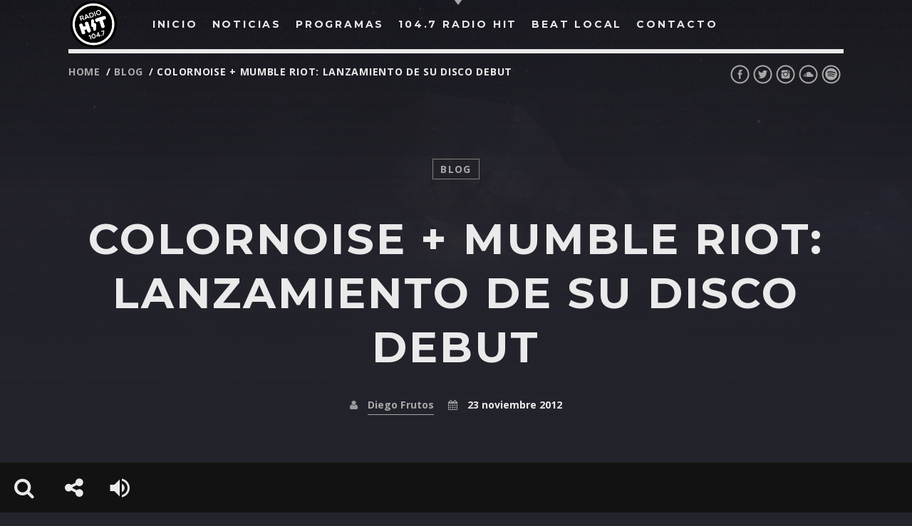

--- FILE ---
content_type: text/html; charset=UTF-8
request_url: https://1047hit.com/colornoise-mumble-riot-lanzamiento-de-su-disco-debut-html/
body_size: 82389
content:
<!doctype html>
<!--[if IE 9]><html class="lt-ie10" lang="en" > <![endif]-->
<html class="no-js qt-template-"  lang="es-CR">
	<head>
		<!-- page.php -->		<link rel="icon" href="https://1047hit.com/wp-content/uploads/2020/12/cropped-512-hit-32x32.png" sizes="32x32" />
<link rel="icon" href="https://1047hit.com/wp-content/uploads/2020/12/cropped-512-hit-192x192.png" sizes="192x192" />
<link rel="apple-touch-icon" href="https://1047hit.com/wp-content/uploads/2020/12/cropped-512-hit-180x180.png" />
<meta name="msapplication-TileImage" content="https://1047hit.com/wp-content/uploads/2020/12/cropped-512-hit-270x270.png" />
		<meta charset="utf-8">
		<meta http-equiv="X-UA-Compatible" content="IE=edge">
		<meta name="viewport" content="width=device-width, initial-scale=1.0, minimum-scale=1.0, maximum-scale=1.0, user-scalable=no">
		<meta name='robots' content='index, follow, max-image-preview:large, max-snippet:-1, max-video-preview:-1' />

	<!-- This site is optimized with the Yoast SEO plugin v26.6 - https://yoast.com/wordpress/plugins/seo/ -->
	<title>Colornoise + Mumble Riot: Lanzamiento de su disco debut - 104.7 Radio Hit</title>
	<link rel="canonical" href="https://1047hit.com/colornoise-mumble-riot-lanzamiento-de-su-disco-debut-html/" />
	<meta property="og:locale" content="es_ES" />
	<meta property="og:type" content="article" />
	<meta property="og:title" content="Colornoise + Mumble Riot: Lanzamiento de su disco debut - 104.7 Radio Hit" />
	<meta property="og:description" content="De parte de nosotros y Automata Records queremos invitar a todos nuestros amigos y amantes del rock n roll esta noche. ¡Va ser muy especial para nosotros y lo queremos compartir con todos! Vamos a presentar las canciones del disco &#8216;&#8230;about life and other complications&#8217; y unas cuantas nuevas.. Tocan con nosotros nuestras amigas de [&hellip;]" />
	<meta property="og:url" content="https://1047hit.com/colornoise-mumble-riot-lanzamiento-de-su-disco-debut-html/" />
	<meta property="og:site_name" content="104.7 Radio Hit" />
	<meta property="article:publisher" content="https://www.facebook.com/1047hit" />
	<meta property="article:published_time" content="2012-11-23T22:52:05+00:00" />
	<meta property="og:image" content="https://1047hit.com/wp-content/uploads/2020/12/space_black_tri.jpg" />
	<meta property="og:image:width" content="1744" />
	<meta property="og:image:height" content="1068" />
	<meta property="og:image:type" content="image/jpeg" />
	<meta name="author" content="Diego Frutos" />
	<meta name="twitter:card" content="summary_large_image" />
	<meta name="twitter:creator" content="@1047hit" />
	<meta name="twitter:site" content="@1047hit" />
	<meta name="twitter:label1" content="Written by" />
	<meta name="twitter:data1" content="Diego Frutos" />
	<meta name="twitter:label2" content="Est. reading time" />
	<meta name="twitter:data2" content="1 minuto" />
	<script type="application/ld+json" class="yoast-schema-graph">{"@context":"https://schema.org","@graph":[{"@type":"Article","@id":"https://1047hit.com/colornoise-mumble-riot-lanzamiento-de-su-disco-debut-html/#article","isPartOf":{"@id":"https://1047hit.com/colornoise-mumble-riot-lanzamiento-de-su-disco-debut-html/"},"author":{"name":"Diego Frutos","@id":"https://1047hit.com/#/schema/person/408f1c06dc731fe8bb4e8b9698cb91dc"},"headline":"Colornoise + Mumble Riot: Lanzamiento de su disco debut","datePublished":"2012-11-23T22:52:05+00:00","mainEntityOfPage":{"@id":"https://1047hit.com/colornoise-mumble-riot-lanzamiento-de-su-disco-debut-html/"},"wordCount":132,"publisher":{"@id":"https://1047hit.com/#organization"},"image":{"@id":"https://1047hit.com/colornoise-mumble-riot-lanzamiento-de-su-disco-debut-html/#primaryimage"},"thumbnailUrl":"","articleSection":["Blog"],"inLanguage":"es-CR"},{"@type":"WebPage","@id":"https://1047hit.com/colornoise-mumble-riot-lanzamiento-de-su-disco-debut-html/","url":"https://1047hit.com/colornoise-mumble-riot-lanzamiento-de-su-disco-debut-html/","name":"Colornoise + Mumble Riot: Lanzamiento de su disco debut - 104.7 Radio Hit","isPartOf":{"@id":"https://1047hit.com/#website"},"primaryImageOfPage":{"@id":"https://1047hit.com/colornoise-mumble-riot-lanzamiento-de-su-disco-debut-html/#primaryimage"},"image":{"@id":"https://1047hit.com/colornoise-mumble-riot-lanzamiento-de-su-disco-debut-html/#primaryimage"},"thumbnailUrl":"","datePublished":"2012-11-23T22:52:05+00:00","breadcrumb":{"@id":"https://1047hit.com/colornoise-mumble-riot-lanzamiento-de-su-disco-debut-html/#breadcrumb"},"inLanguage":"es-CR","potentialAction":[{"@type":"ReadAction","target":["https://1047hit.com/colornoise-mumble-riot-lanzamiento-de-su-disco-debut-html/"]}]},{"@type":"ImageObject","inLanguage":"es-CR","@id":"https://1047hit.com/colornoise-mumble-riot-lanzamiento-de-su-disco-debut-html/#primaryimage","url":"","contentUrl":""},{"@type":"BreadcrumbList","@id":"https://1047hit.com/colornoise-mumble-riot-lanzamiento-de-su-disco-debut-html/#breadcrumb","itemListElement":[{"@type":"ListItem","position":1,"name":"Portada","item":"https://1047hit.com/"},{"@type":"ListItem","position":2,"name":"Colornoise + Mumble Riot: Lanzamiento de su disco debut"}]},{"@type":"WebSite","@id":"https://1047hit.com/#website","url":"https://1047hit.com/","name":"104.7 Radio Hit","description":"","publisher":{"@id":"https://1047hit.com/#organization"},"alternateName":"Radio Hit - Costa Rica","potentialAction":[{"@type":"SearchAction","target":{"@type":"EntryPoint","urlTemplate":"https://1047hit.com/?s={search_term_string}"},"query-input":{"@type":"PropertyValueSpecification","valueRequired":true,"valueName":"search_term_string"}}],"inLanguage":"es-CR"},{"@type":"Organization","@id":"https://1047hit.com/#organization","name":"104.7 Radio Hit","url":"https://1047hit.com/","logo":{"@type":"ImageObject","inLanguage":"es-CR","@id":"https://1047hit.com/#/schema/logo/image/","url":"https://1047hit.com/wp-content/uploads/2020/12/logo-radio-hit.png","contentUrl":"https://1047hit.com/wp-content/uploads/2020/12/logo-radio-hit.png","width":120,"height":120,"caption":"104.7 Radio Hit"},"image":{"@id":"https://1047hit.com/#/schema/logo/image/"},"sameAs":["https://www.facebook.com/1047hit","https://x.com/1047hit"]},{"@type":"Person","@id":"https://1047hit.com/#/schema/person/408f1c06dc731fe8bb4e8b9698cb91dc","name":"Diego Frutos","image":{"@type":"ImageObject","inLanguage":"es-CR","@id":"https://1047hit.com/#/schema/person/image/","url":"https://secure.gravatar.com/avatar/7ade2fd0b49911b880faf9ffa0dfad5f60879924413ea8732128c64318be45c8?s=96&d=mm&r=g","contentUrl":"https://secure.gravatar.com/avatar/7ade2fd0b49911b880faf9ffa0dfad5f60879924413ea8732128c64318be45c8?s=96&d=mm&r=g","caption":"Diego Frutos"},"url":"https://1047hit.com/author/diego/"}]}</script>
	<!-- / Yoast SEO plugin. -->


<link rel='dns-prefetch' href='//maps.googleapis.com' />
<link rel='dns-prefetch' href='//www.google.com' />
<link rel='dns-prefetch' href='//maxcdn.bootstrapcdn.com' />
<link rel='dns-prefetch' href='//www.googletagmanager.com' />
<link href='https://fonts.gstatic.com' crossorigin rel='preconnect' />
<link rel="alternate" type="application/rss+xml" title="104.7 Radio Hit &raquo; Feed" href="https://1047hit.com/feed/" />
<link rel="alternate" type="application/rss+xml" title="104.7 Radio Hit &raquo; RSS de los comentarios" href="https://1047hit.com/comments/feed/" />
<link rel="alternate" title="oEmbed (JSON)" type="application/json+oembed" href="https://1047hit.com/wp-json/oembed/1.0/embed?url=https%3A%2F%2F1047hit.com%2Fcolornoise-mumble-riot-lanzamiento-de-su-disco-debut-html%2F" />
<link rel="alternate" title="oEmbed (XML)" type="text/xml+oembed" href="https://1047hit.com/wp-json/oembed/1.0/embed?url=https%3A%2F%2F1047hit.com%2Fcolornoise-mumble-riot-lanzamiento-de-su-disco-debut-html%2F&#038;format=xml" />
<style id='wp-img-auto-sizes-contain-inline-css' type='text/css'>
img:is([sizes=auto i],[sizes^="auto," i]){contain-intrinsic-size:3000px 1500px}
/*# sourceURL=wp-img-auto-sizes-contain-inline-css */
</style>
<style id='wp-emoji-styles-inline-css' type='text/css'>

	img.wp-smiley, img.emoji {
		display: inline !important;
		border: none !important;
		box-shadow: none !important;
		height: 1em !important;
		width: 1em !important;
		margin: 0 0.07em !important;
		vertical-align: -0.1em !important;
		background: none !important;
		padding: 0 !important;
	}
/*# sourceURL=wp-emoji-styles-inline-css */
</style>
<style id='wp-block-library-inline-css' type='text/css'>
:root{--wp-block-synced-color:#7a00df;--wp-block-synced-color--rgb:122,0,223;--wp-bound-block-color:var(--wp-block-synced-color);--wp-editor-canvas-background:#ddd;--wp-admin-theme-color:#007cba;--wp-admin-theme-color--rgb:0,124,186;--wp-admin-theme-color-darker-10:#006ba1;--wp-admin-theme-color-darker-10--rgb:0,107,160.5;--wp-admin-theme-color-darker-20:#005a87;--wp-admin-theme-color-darker-20--rgb:0,90,135;--wp-admin-border-width-focus:2px}@media (min-resolution:192dpi){:root{--wp-admin-border-width-focus:1.5px}}.wp-element-button{cursor:pointer}:root .has-very-light-gray-background-color{background-color:#eee}:root .has-very-dark-gray-background-color{background-color:#313131}:root .has-very-light-gray-color{color:#eee}:root .has-very-dark-gray-color{color:#313131}:root .has-vivid-green-cyan-to-vivid-cyan-blue-gradient-background{background:linear-gradient(135deg,#00d084,#0693e3)}:root .has-purple-crush-gradient-background{background:linear-gradient(135deg,#34e2e4,#4721fb 50%,#ab1dfe)}:root .has-hazy-dawn-gradient-background{background:linear-gradient(135deg,#faaca8,#dad0ec)}:root .has-subdued-olive-gradient-background{background:linear-gradient(135deg,#fafae1,#67a671)}:root .has-atomic-cream-gradient-background{background:linear-gradient(135deg,#fdd79a,#004a59)}:root .has-nightshade-gradient-background{background:linear-gradient(135deg,#330968,#31cdcf)}:root .has-midnight-gradient-background{background:linear-gradient(135deg,#020381,#2874fc)}:root{--wp--preset--font-size--normal:16px;--wp--preset--font-size--huge:42px}.has-regular-font-size{font-size:1em}.has-larger-font-size{font-size:2.625em}.has-normal-font-size{font-size:var(--wp--preset--font-size--normal)}.has-huge-font-size{font-size:var(--wp--preset--font-size--huge)}.has-text-align-center{text-align:center}.has-text-align-left{text-align:left}.has-text-align-right{text-align:right}.has-fit-text{white-space:nowrap!important}#end-resizable-editor-section{display:none}.aligncenter{clear:both}.items-justified-left{justify-content:flex-start}.items-justified-center{justify-content:center}.items-justified-right{justify-content:flex-end}.items-justified-space-between{justify-content:space-between}.screen-reader-text{border:0;clip-path:inset(50%);height:1px;margin:-1px;overflow:hidden;padding:0;position:absolute;width:1px;word-wrap:normal!important}.screen-reader-text:focus{background-color:#ddd;clip-path:none;color:#444;display:block;font-size:1em;height:auto;left:5px;line-height:normal;padding:15px 23px 14px;text-decoration:none;top:5px;width:auto;z-index:100000}html :where(.has-border-color){border-style:solid}html :where([style*=border-top-color]){border-top-style:solid}html :where([style*=border-right-color]){border-right-style:solid}html :where([style*=border-bottom-color]){border-bottom-style:solid}html :where([style*=border-left-color]){border-left-style:solid}html :where([style*=border-width]){border-style:solid}html :where([style*=border-top-width]){border-top-style:solid}html :where([style*=border-right-width]){border-right-style:solid}html :where([style*=border-bottom-width]){border-bottom-style:solid}html :where([style*=border-left-width]){border-left-style:solid}html :where(img[class*=wp-image-]){height:auto;max-width:100%}:where(figure){margin:0 0 1em}html :where(.is-position-sticky){--wp-admin--admin-bar--position-offset:var(--wp-admin--admin-bar--height,0px)}@media screen and (max-width:600px){html :where(.is-position-sticky){--wp-admin--admin-bar--position-offset:0px}}

/*# sourceURL=wp-block-library-inline-css */
</style><style id='global-styles-inline-css' type='text/css'>
:root{--wp--preset--aspect-ratio--square: 1;--wp--preset--aspect-ratio--4-3: 4/3;--wp--preset--aspect-ratio--3-4: 3/4;--wp--preset--aspect-ratio--3-2: 3/2;--wp--preset--aspect-ratio--2-3: 2/3;--wp--preset--aspect-ratio--16-9: 16/9;--wp--preset--aspect-ratio--9-16: 9/16;--wp--preset--color--black: #000000;--wp--preset--color--cyan-bluish-gray: #abb8c3;--wp--preset--color--white: #ffffff;--wp--preset--color--pale-pink: #f78da7;--wp--preset--color--vivid-red: #cf2e2e;--wp--preset--color--luminous-vivid-orange: #ff6900;--wp--preset--color--luminous-vivid-amber: #fcb900;--wp--preset--color--light-green-cyan: #7bdcb5;--wp--preset--color--vivid-green-cyan: #00d084;--wp--preset--color--pale-cyan-blue: #8ed1fc;--wp--preset--color--vivid-cyan-blue: #0693e3;--wp--preset--color--vivid-purple: #9b51e0;--wp--preset--gradient--vivid-cyan-blue-to-vivid-purple: linear-gradient(135deg,rgb(6,147,227) 0%,rgb(155,81,224) 100%);--wp--preset--gradient--light-green-cyan-to-vivid-green-cyan: linear-gradient(135deg,rgb(122,220,180) 0%,rgb(0,208,130) 100%);--wp--preset--gradient--luminous-vivid-amber-to-luminous-vivid-orange: linear-gradient(135deg,rgb(252,185,0) 0%,rgb(255,105,0) 100%);--wp--preset--gradient--luminous-vivid-orange-to-vivid-red: linear-gradient(135deg,rgb(255,105,0) 0%,rgb(207,46,46) 100%);--wp--preset--gradient--very-light-gray-to-cyan-bluish-gray: linear-gradient(135deg,rgb(238,238,238) 0%,rgb(169,184,195) 100%);--wp--preset--gradient--cool-to-warm-spectrum: linear-gradient(135deg,rgb(74,234,220) 0%,rgb(151,120,209) 20%,rgb(207,42,186) 40%,rgb(238,44,130) 60%,rgb(251,105,98) 80%,rgb(254,248,76) 100%);--wp--preset--gradient--blush-light-purple: linear-gradient(135deg,rgb(255,206,236) 0%,rgb(152,150,240) 100%);--wp--preset--gradient--blush-bordeaux: linear-gradient(135deg,rgb(254,205,165) 0%,rgb(254,45,45) 50%,rgb(107,0,62) 100%);--wp--preset--gradient--luminous-dusk: linear-gradient(135deg,rgb(255,203,112) 0%,rgb(199,81,192) 50%,rgb(65,88,208) 100%);--wp--preset--gradient--pale-ocean: linear-gradient(135deg,rgb(255,245,203) 0%,rgb(182,227,212) 50%,rgb(51,167,181) 100%);--wp--preset--gradient--electric-grass: linear-gradient(135deg,rgb(202,248,128) 0%,rgb(113,206,126) 100%);--wp--preset--gradient--midnight: linear-gradient(135deg,rgb(2,3,129) 0%,rgb(40,116,252) 100%);--wp--preset--font-size--small: 13px;--wp--preset--font-size--medium: 20px;--wp--preset--font-size--large: 36px;--wp--preset--font-size--x-large: 42px;--wp--preset--spacing--20: 0.44rem;--wp--preset--spacing--30: 0.67rem;--wp--preset--spacing--40: 1rem;--wp--preset--spacing--50: 1.5rem;--wp--preset--spacing--60: 2.25rem;--wp--preset--spacing--70: 3.38rem;--wp--preset--spacing--80: 5.06rem;--wp--preset--shadow--natural: 6px 6px 9px rgba(0, 0, 0, 0.2);--wp--preset--shadow--deep: 12px 12px 50px rgba(0, 0, 0, 0.4);--wp--preset--shadow--sharp: 6px 6px 0px rgba(0, 0, 0, 0.2);--wp--preset--shadow--outlined: 6px 6px 0px -3px rgb(255, 255, 255), 6px 6px rgb(0, 0, 0);--wp--preset--shadow--crisp: 6px 6px 0px rgb(0, 0, 0);}:where(.is-layout-flex){gap: 0.5em;}:where(.is-layout-grid){gap: 0.5em;}body .is-layout-flex{display: flex;}.is-layout-flex{flex-wrap: wrap;align-items: center;}.is-layout-flex > :is(*, div){margin: 0;}body .is-layout-grid{display: grid;}.is-layout-grid > :is(*, div){margin: 0;}:where(.wp-block-columns.is-layout-flex){gap: 2em;}:where(.wp-block-columns.is-layout-grid){gap: 2em;}:where(.wp-block-post-template.is-layout-flex){gap: 1.25em;}:where(.wp-block-post-template.is-layout-grid){gap: 1.25em;}.has-black-color{color: var(--wp--preset--color--black) !important;}.has-cyan-bluish-gray-color{color: var(--wp--preset--color--cyan-bluish-gray) !important;}.has-white-color{color: var(--wp--preset--color--white) !important;}.has-pale-pink-color{color: var(--wp--preset--color--pale-pink) !important;}.has-vivid-red-color{color: var(--wp--preset--color--vivid-red) !important;}.has-luminous-vivid-orange-color{color: var(--wp--preset--color--luminous-vivid-orange) !important;}.has-luminous-vivid-amber-color{color: var(--wp--preset--color--luminous-vivid-amber) !important;}.has-light-green-cyan-color{color: var(--wp--preset--color--light-green-cyan) !important;}.has-vivid-green-cyan-color{color: var(--wp--preset--color--vivid-green-cyan) !important;}.has-pale-cyan-blue-color{color: var(--wp--preset--color--pale-cyan-blue) !important;}.has-vivid-cyan-blue-color{color: var(--wp--preset--color--vivid-cyan-blue) !important;}.has-vivid-purple-color{color: var(--wp--preset--color--vivid-purple) !important;}.has-black-background-color{background-color: var(--wp--preset--color--black) !important;}.has-cyan-bluish-gray-background-color{background-color: var(--wp--preset--color--cyan-bluish-gray) !important;}.has-white-background-color{background-color: var(--wp--preset--color--white) !important;}.has-pale-pink-background-color{background-color: var(--wp--preset--color--pale-pink) !important;}.has-vivid-red-background-color{background-color: var(--wp--preset--color--vivid-red) !important;}.has-luminous-vivid-orange-background-color{background-color: var(--wp--preset--color--luminous-vivid-orange) !important;}.has-luminous-vivid-amber-background-color{background-color: var(--wp--preset--color--luminous-vivid-amber) !important;}.has-light-green-cyan-background-color{background-color: var(--wp--preset--color--light-green-cyan) !important;}.has-vivid-green-cyan-background-color{background-color: var(--wp--preset--color--vivid-green-cyan) !important;}.has-pale-cyan-blue-background-color{background-color: var(--wp--preset--color--pale-cyan-blue) !important;}.has-vivid-cyan-blue-background-color{background-color: var(--wp--preset--color--vivid-cyan-blue) !important;}.has-vivid-purple-background-color{background-color: var(--wp--preset--color--vivid-purple) !important;}.has-black-border-color{border-color: var(--wp--preset--color--black) !important;}.has-cyan-bluish-gray-border-color{border-color: var(--wp--preset--color--cyan-bluish-gray) !important;}.has-white-border-color{border-color: var(--wp--preset--color--white) !important;}.has-pale-pink-border-color{border-color: var(--wp--preset--color--pale-pink) !important;}.has-vivid-red-border-color{border-color: var(--wp--preset--color--vivid-red) !important;}.has-luminous-vivid-orange-border-color{border-color: var(--wp--preset--color--luminous-vivid-orange) !important;}.has-luminous-vivid-amber-border-color{border-color: var(--wp--preset--color--luminous-vivid-amber) !important;}.has-light-green-cyan-border-color{border-color: var(--wp--preset--color--light-green-cyan) !important;}.has-vivid-green-cyan-border-color{border-color: var(--wp--preset--color--vivid-green-cyan) !important;}.has-pale-cyan-blue-border-color{border-color: var(--wp--preset--color--pale-cyan-blue) !important;}.has-vivid-cyan-blue-border-color{border-color: var(--wp--preset--color--vivid-cyan-blue) !important;}.has-vivid-purple-border-color{border-color: var(--wp--preset--color--vivid-purple) !important;}.has-vivid-cyan-blue-to-vivid-purple-gradient-background{background: var(--wp--preset--gradient--vivid-cyan-blue-to-vivid-purple) !important;}.has-light-green-cyan-to-vivid-green-cyan-gradient-background{background: var(--wp--preset--gradient--light-green-cyan-to-vivid-green-cyan) !important;}.has-luminous-vivid-amber-to-luminous-vivid-orange-gradient-background{background: var(--wp--preset--gradient--luminous-vivid-amber-to-luminous-vivid-orange) !important;}.has-luminous-vivid-orange-to-vivid-red-gradient-background{background: var(--wp--preset--gradient--luminous-vivid-orange-to-vivid-red) !important;}.has-very-light-gray-to-cyan-bluish-gray-gradient-background{background: var(--wp--preset--gradient--very-light-gray-to-cyan-bluish-gray) !important;}.has-cool-to-warm-spectrum-gradient-background{background: var(--wp--preset--gradient--cool-to-warm-spectrum) !important;}.has-blush-light-purple-gradient-background{background: var(--wp--preset--gradient--blush-light-purple) !important;}.has-blush-bordeaux-gradient-background{background: var(--wp--preset--gradient--blush-bordeaux) !important;}.has-luminous-dusk-gradient-background{background: var(--wp--preset--gradient--luminous-dusk) !important;}.has-pale-ocean-gradient-background{background: var(--wp--preset--gradient--pale-ocean) !important;}.has-electric-grass-gradient-background{background: var(--wp--preset--gradient--electric-grass) !important;}.has-midnight-gradient-background{background: var(--wp--preset--gradient--midnight) !important;}.has-small-font-size{font-size: var(--wp--preset--font-size--small) !important;}.has-medium-font-size{font-size: var(--wp--preset--font-size--medium) !important;}.has-large-font-size{font-size: var(--wp--preset--font-size--large) !important;}.has-x-large-font-size{font-size: var(--wp--preset--font-size--x-large) !important;}
/*# sourceURL=global-styles-inline-css */
</style>

<style id='classic-theme-styles-inline-css' type='text/css'>
/*! This file is auto-generated */
.wp-block-button__link{color:#fff;background-color:#32373c;border-radius:9999px;box-shadow:none;text-decoration:none;padding:calc(.667em + 2px) calc(1.333em + 2px);font-size:1.125em}.wp-block-file__button{background:#32373c;color:#fff;text-decoration:none}
/*# sourceURL=/wp-includes/css/classic-themes.min.css */
</style>
<link rel='stylesheet' id='contact-form-7-css' href='https://1047hit.com/wp-content/plugins/contact-form-7/includes/css/styles.css?ver=6.1.4' type='text/css' media='all' />
<link rel='stylesheet' id='qtPlacesStyle-css' href='https://1047hit.com/wp-content/plugins/qt-places/inc/frontend/assets/styles.css?ver=6.9' type='text/css' media='all' />
<link rel='stylesheet' id='font-awesome-css' href='https://maxcdn.bootstrapcdn.com/font-awesome/4.6.0/css/font-awesome.min.css?ver=6.9' type='text/css' media='all' />
<link rel='stylesheet' id='QtswipeStyle-css' href='https://1047hit.com/wp-content/plugins/qt-swipebox/swipebox/css/swipebox.min.css?ver=6.9' type='text/css' media='all' />
<link rel='stylesheet' id='vdl_css-css' href='https://1047hit.com/wp-content/plugins/qt-videogalleries/assets/style.css?ver=6.9' type='text/css' media='all' />
<link rel='stylesheet' id='parent-style-css' href='https://1047hit.com/wp-content/themes/sonik/style.css?ver=6.9' type='text/css' media='all' />
<link rel='stylesheet' id='child-style-css' href='https://1047hit.com/wp-content/themes/sonik-child/style.css?ver=6.9' type='text/css' media='all' />
<link rel='stylesheet' id='qantumthemes-fontawesome-css' href='https://1047hit.com/wp-content/themes/sonik/assets/font-awesome/css/font-awesome.min.css?ver=6.9' type='text/css' media='all' />
<link rel='stylesheet' id='qantumthemes-socicon-css' href='https://1047hit.com/wp-content/themes/sonik/assets/font/qt-socicon/styles.css?ver=6.9' type='text/css' media='all' />
<link rel='stylesheet' id='qantumthemes-style-css' href='https://1047hit.com/wp-content/themes/sonik/assets/css/main.css?ver=1.3.9' type='text/css' media='all' />
<link rel='stylesheet' id='wp-style-css' href='https://1047hit.com/wp-content/themes/sonik/style.css?ver=1.3.9' type='text/css' media='all' />
<script type="text/javascript" src="https://1047hit.com/wp-includes/js/jquery/jquery.min.js?ver=3.7.1" id="jquery-core-js"></script>
<script type="text/javascript" src="https://1047hit.com/wp-includes/js/jquery/jquery-migrate.min.js?ver=3.4.1" id="jquery-migrate-js"></script>
<script type="text/javascript" src="https://www.google.com/jsapi?ver=6.9" id="google-jsapi-js"></script>
<link rel="https://api.w.org/" href="https://1047hit.com/wp-json/" /><link rel="alternate" title="JSON" type="application/json" href="https://1047hit.com/wp-json/wp/v2/posts/17449" /><link rel="EditURI" type="application/rsd+xml" title="RSD" href="https://1047hit.com/xmlrpc.php?rsd" />
<meta name="generator" content="WordPress 6.9" />
<meta name="generator" content="Seriously Simple Podcasting 3.14.2" />
<link rel='shortlink' href='https://1047hit.com/?p=17449' />
<meta name="generator" content="Site Kit by Google 1.168.0" /><!-- Global site tag (gtag.js) - Google Analytics -->
<script async src="https://www.googletagmanager.com/gtag/js?id=G-82RP4J9T49"></script>
<script>
  window.dataLayer = window.dataLayer || [];
  function gtag(){dataLayer.push(arguments);}
  gtag('js', new Date());

  gtag('config', 'G-82RP4J9T49');
</script>
<link rel="alternate" type="application/rss+xml" title="Podcast RSS feed" href="https://1047hit.com/feed/podcast" />

<meta name="generator" content="Powered by WPBakery Page Builder - drag and drop page builder for WordPress."/>
<link rel="icon" href="https://1047hit.com/wp-content/uploads/2020/12/cropped-512-hit-32x32.png" sizes="32x32" />
<link rel="icon" href="https://1047hit.com/wp-content/uploads/2020/12/cropped-512-hit-192x192.png" sizes="192x192" />
<link rel="apple-touch-icon" href="https://1047hit.com/wp-content/uploads/2020/12/cropped-512-hit-180x180.png" />
<meta name="msapplication-TileImage" content="https://1047hit.com/wp-content/uploads/2020/12/cropped-512-hit-270x270.png" />
		<style type="text/css" id="wp-custom-css">
			footer.qt-footer h4 {
    margin: 0;
    font-size: 10px;
}
.qt-polydecor-page>.kc_row:nth-of-type(4n+1) .decor2, .qt-polydecor-page>.vc_row:nth-of-type(4n+1) .decor2 {
    display: none;
}
.qt-polydecor-page>.kc_row:nth-of-type(4n+1) .decor1, .qt-polydecor-page>.vc_row:nth-of-type(4n+1) .decor1 {
    display: none;
}

a.btn, 
.pagination li a.active, 
html input[type="button"], 
button, input[type="reset"], 
input[type="submit"] 
{
    background-color: #000000;
}
p {
    display: block;
    margin-block-start: 0.2em;
    margin-block-end: 0.2em;
    margin-inline-start: 0px;
    margin-inline-end: 0px;
}

.qw-chart-container .qw-chart-row .qw-chart-position {
    margin-right: 40px;
}
.qw-chart-container .qw-chart-row h3 {
    margin-right: 40px;
}
.grecaptcha-badge {visibility: hidden;}

.qw-musicplayer.open {
    display: none;
}
.qtwidget {
    margin-bottom: 15px;
}
		</style>
		<style id="kirki-inline-styles">body{font-family:Open Sans;font-size:18px;font-weight:400;}h1, h2, h3, h4, h5, h6{font-family:Montserrat;font-weight:700;letter-spacing:0.05em;text-transform:uppercase;}.dropDownMenu, #mega-menu-wrap-primary #mega-menu-primary > li.mega-menu-item > a.mega-menu-link, nav ul a, nav .qw-nav-desktop ul a{font-family:Montserrat;font-size:14px;font-weight:700;letter-spacing:0.2em;text-transform:uppercase;}/* cyrillic-ext */
@font-face {
  font-family: 'Open Sans';
  font-style: normal;
  font-weight: 400;
  font-stretch: normal;
  font-display: swap;
  src: url(https://1047hit.com/wp-content/fonts/open-sans/font) format('woff');
  unicode-range: U+0460-052F, U+1C80-1C8A, U+20B4, U+2DE0-2DFF, U+A640-A69F, U+FE2E-FE2F;
}
/* cyrillic */
@font-face {
  font-family: 'Open Sans';
  font-style: normal;
  font-weight: 400;
  font-stretch: normal;
  font-display: swap;
  src: url(https://1047hit.com/wp-content/fonts/open-sans/font) format('woff');
  unicode-range: U+0301, U+0400-045F, U+0490-0491, U+04B0-04B1, U+2116;
}
/* greek-ext */
@font-face {
  font-family: 'Open Sans';
  font-style: normal;
  font-weight: 400;
  font-stretch: normal;
  font-display: swap;
  src: url(https://1047hit.com/wp-content/fonts/open-sans/font) format('woff');
  unicode-range: U+1F00-1FFF;
}
/* greek */
@font-face {
  font-family: 'Open Sans';
  font-style: normal;
  font-weight: 400;
  font-stretch: normal;
  font-display: swap;
  src: url(https://1047hit.com/wp-content/fonts/open-sans/font) format('woff');
  unicode-range: U+0370-0377, U+037A-037F, U+0384-038A, U+038C, U+038E-03A1, U+03A3-03FF;
}
/* hebrew */
@font-face {
  font-family: 'Open Sans';
  font-style: normal;
  font-weight: 400;
  font-stretch: normal;
  font-display: swap;
  src: url(https://1047hit.com/wp-content/fonts/open-sans/font) format('woff');
  unicode-range: U+0307-0308, U+0590-05FF, U+200C-2010, U+20AA, U+25CC, U+FB1D-FB4F;
}
/* math */
@font-face {
  font-family: 'Open Sans';
  font-style: normal;
  font-weight: 400;
  font-stretch: normal;
  font-display: swap;
  src: url(https://1047hit.com/wp-content/fonts/open-sans/font) format('woff');
  unicode-range: U+0302-0303, U+0305, U+0307-0308, U+0310, U+0312, U+0315, U+031A, U+0326-0327, U+032C, U+032F-0330, U+0332-0333, U+0338, U+033A, U+0346, U+034D, U+0391-03A1, U+03A3-03A9, U+03B1-03C9, U+03D1, U+03D5-03D6, U+03F0-03F1, U+03F4-03F5, U+2016-2017, U+2034-2038, U+203C, U+2040, U+2043, U+2047, U+2050, U+2057, U+205F, U+2070-2071, U+2074-208E, U+2090-209C, U+20D0-20DC, U+20E1, U+20E5-20EF, U+2100-2112, U+2114-2115, U+2117-2121, U+2123-214F, U+2190, U+2192, U+2194-21AE, U+21B0-21E5, U+21F1-21F2, U+21F4-2211, U+2213-2214, U+2216-22FF, U+2308-230B, U+2310, U+2319, U+231C-2321, U+2336-237A, U+237C, U+2395, U+239B-23B7, U+23D0, U+23DC-23E1, U+2474-2475, U+25AF, U+25B3, U+25B7, U+25BD, U+25C1, U+25CA, U+25CC, U+25FB, U+266D-266F, U+27C0-27FF, U+2900-2AFF, U+2B0E-2B11, U+2B30-2B4C, U+2BFE, U+3030, U+FF5B, U+FF5D, U+1D400-1D7FF, U+1EE00-1EEFF;
}
/* symbols */
@font-face {
  font-family: 'Open Sans';
  font-style: normal;
  font-weight: 400;
  font-stretch: normal;
  font-display: swap;
  src: url(https://1047hit.com/wp-content/fonts/open-sans/font) format('woff');
  unicode-range: U+0001-000C, U+000E-001F, U+007F-009F, U+20DD-20E0, U+20E2-20E4, U+2150-218F, U+2190, U+2192, U+2194-2199, U+21AF, U+21E6-21F0, U+21F3, U+2218-2219, U+2299, U+22C4-22C6, U+2300-243F, U+2440-244A, U+2460-24FF, U+25A0-27BF, U+2800-28FF, U+2921-2922, U+2981, U+29BF, U+29EB, U+2B00-2BFF, U+4DC0-4DFF, U+FFF9-FFFB, U+10140-1018E, U+10190-1019C, U+101A0, U+101D0-101FD, U+102E0-102FB, U+10E60-10E7E, U+1D2C0-1D2D3, U+1D2E0-1D37F, U+1F000-1F0FF, U+1F100-1F1AD, U+1F1E6-1F1FF, U+1F30D-1F30F, U+1F315, U+1F31C, U+1F31E, U+1F320-1F32C, U+1F336, U+1F378, U+1F37D, U+1F382, U+1F393-1F39F, U+1F3A7-1F3A8, U+1F3AC-1F3AF, U+1F3C2, U+1F3C4-1F3C6, U+1F3CA-1F3CE, U+1F3D4-1F3E0, U+1F3ED, U+1F3F1-1F3F3, U+1F3F5-1F3F7, U+1F408, U+1F415, U+1F41F, U+1F426, U+1F43F, U+1F441-1F442, U+1F444, U+1F446-1F449, U+1F44C-1F44E, U+1F453, U+1F46A, U+1F47D, U+1F4A3, U+1F4B0, U+1F4B3, U+1F4B9, U+1F4BB, U+1F4BF, U+1F4C8-1F4CB, U+1F4D6, U+1F4DA, U+1F4DF, U+1F4E3-1F4E6, U+1F4EA-1F4ED, U+1F4F7, U+1F4F9-1F4FB, U+1F4FD-1F4FE, U+1F503, U+1F507-1F50B, U+1F50D, U+1F512-1F513, U+1F53E-1F54A, U+1F54F-1F5FA, U+1F610, U+1F650-1F67F, U+1F687, U+1F68D, U+1F691, U+1F694, U+1F698, U+1F6AD, U+1F6B2, U+1F6B9-1F6BA, U+1F6BC, U+1F6C6-1F6CF, U+1F6D3-1F6D7, U+1F6E0-1F6EA, U+1F6F0-1F6F3, U+1F6F7-1F6FC, U+1F700-1F7FF, U+1F800-1F80B, U+1F810-1F847, U+1F850-1F859, U+1F860-1F887, U+1F890-1F8AD, U+1F8B0-1F8BB, U+1F8C0-1F8C1, U+1F900-1F90B, U+1F93B, U+1F946, U+1F984, U+1F996, U+1F9E9, U+1FA00-1FA6F, U+1FA70-1FA7C, U+1FA80-1FA89, U+1FA8F-1FAC6, U+1FACE-1FADC, U+1FADF-1FAE9, U+1FAF0-1FAF8, U+1FB00-1FBFF;
}
/* vietnamese */
@font-face {
  font-family: 'Open Sans';
  font-style: normal;
  font-weight: 400;
  font-stretch: normal;
  font-display: swap;
  src: url(https://1047hit.com/wp-content/fonts/open-sans/font) format('woff');
  unicode-range: U+0102-0103, U+0110-0111, U+0128-0129, U+0168-0169, U+01A0-01A1, U+01AF-01B0, U+0300-0301, U+0303-0304, U+0308-0309, U+0323, U+0329, U+1EA0-1EF9, U+20AB;
}
/* latin-ext */
@font-face {
  font-family: 'Open Sans';
  font-style: normal;
  font-weight: 400;
  font-stretch: normal;
  font-display: swap;
  src: url(https://1047hit.com/wp-content/fonts/open-sans/font) format('woff');
  unicode-range: U+0100-02BA, U+02BD-02C5, U+02C7-02CC, U+02CE-02D7, U+02DD-02FF, U+0304, U+0308, U+0329, U+1D00-1DBF, U+1E00-1E9F, U+1EF2-1EFF, U+2020, U+20A0-20AB, U+20AD-20C0, U+2113, U+2C60-2C7F, U+A720-A7FF;
}
/* latin */
@font-face {
  font-family: 'Open Sans';
  font-style: normal;
  font-weight: 400;
  font-stretch: normal;
  font-display: swap;
  src: url(https://1047hit.com/wp-content/fonts/open-sans/font) format('woff');
  unicode-range: U+0000-00FF, U+0131, U+0152-0153, U+02BB-02BC, U+02C6, U+02DA, U+02DC, U+0304, U+0308, U+0329, U+2000-206F, U+20AC, U+2122, U+2191, U+2193, U+2212, U+2215, U+FEFF, U+FFFD;
}
/* cyrillic-ext */
@font-face {
  font-family: 'Open Sans';
  font-style: normal;
  font-weight: 700;
  font-stretch: normal;
  font-display: swap;
  src: url(https://1047hit.com/wp-content/fonts/open-sans/font) format('woff');
  unicode-range: U+0460-052F, U+1C80-1C8A, U+20B4, U+2DE0-2DFF, U+A640-A69F, U+FE2E-FE2F;
}
/* cyrillic */
@font-face {
  font-family: 'Open Sans';
  font-style: normal;
  font-weight: 700;
  font-stretch: normal;
  font-display: swap;
  src: url(https://1047hit.com/wp-content/fonts/open-sans/font) format('woff');
  unicode-range: U+0301, U+0400-045F, U+0490-0491, U+04B0-04B1, U+2116;
}
/* greek-ext */
@font-face {
  font-family: 'Open Sans';
  font-style: normal;
  font-weight: 700;
  font-stretch: normal;
  font-display: swap;
  src: url(https://1047hit.com/wp-content/fonts/open-sans/font) format('woff');
  unicode-range: U+1F00-1FFF;
}
/* greek */
@font-face {
  font-family: 'Open Sans';
  font-style: normal;
  font-weight: 700;
  font-stretch: normal;
  font-display: swap;
  src: url(https://1047hit.com/wp-content/fonts/open-sans/font) format('woff');
  unicode-range: U+0370-0377, U+037A-037F, U+0384-038A, U+038C, U+038E-03A1, U+03A3-03FF;
}
/* hebrew */
@font-face {
  font-family: 'Open Sans';
  font-style: normal;
  font-weight: 700;
  font-stretch: normal;
  font-display: swap;
  src: url(https://1047hit.com/wp-content/fonts/open-sans/font) format('woff');
  unicode-range: U+0307-0308, U+0590-05FF, U+200C-2010, U+20AA, U+25CC, U+FB1D-FB4F;
}
/* math */
@font-face {
  font-family: 'Open Sans';
  font-style: normal;
  font-weight: 700;
  font-stretch: normal;
  font-display: swap;
  src: url(https://1047hit.com/wp-content/fonts/open-sans/font) format('woff');
  unicode-range: U+0302-0303, U+0305, U+0307-0308, U+0310, U+0312, U+0315, U+031A, U+0326-0327, U+032C, U+032F-0330, U+0332-0333, U+0338, U+033A, U+0346, U+034D, U+0391-03A1, U+03A3-03A9, U+03B1-03C9, U+03D1, U+03D5-03D6, U+03F0-03F1, U+03F4-03F5, U+2016-2017, U+2034-2038, U+203C, U+2040, U+2043, U+2047, U+2050, U+2057, U+205F, U+2070-2071, U+2074-208E, U+2090-209C, U+20D0-20DC, U+20E1, U+20E5-20EF, U+2100-2112, U+2114-2115, U+2117-2121, U+2123-214F, U+2190, U+2192, U+2194-21AE, U+21B0-21E5, U+21F1-21F2, U+21F4-2211, U+2213-2214, U+2216-22FF, U+2308-230B, U+2310, U+2319, U+231C-2321, U+2336-237A, U+237C, U+2395, U+239B-23B7, U+23D0, U+23DC-23E1, U+2474-2475, U+25AF, U+25B3, U+25B7, U+25BD, U+25C1, U+25CA, U+25CC, U+25FB, U+266D-266F, U+27C0-27FF, U+2900-2AFF, U+2B0E-2B11, U+2B30-2B4C, U+2BFE, U+3030, U+FF5B, U+FF5D, U+1D400-1D7FF, U+1EE00-1EEFF;
}
/* symbols */
@font-face {
  font-family: 'Open Sans';
  font-style: normal;
  font-weight: 700;
  font-stretch: normal;
  font-display: swap;
  src: url(https://1047hit.com/wp-content/fonts/open-sans/font) format('woff');
  unicode-range: U+0001-000C, U+000E-001F, U+007F-009F, U+20DD-20E0, U+20E2-20E4, U+2150-218F, U+2190, U+2192, U+2194-2199, U+21AF, U+21E6-21F0, U+21F3, U+2218-2219, U+2299, U+22C4-22C6, U+2300-243F, U+2440-244A, U+2460-24FF, U+25A0-27BF, U+2800-28FF, U+2921-2922, U+2981, U+29BF, U+29EB, U+2B00-2BFF, U+4DC0-4DFF, U+FFF9-FFFB, U+10140-1018E, U+10190-1019C, U+101A0, U+101D0-101FD, U+102E0-102FB, U+10E60-10E7E, U+1D2C0-1D2D3, U+1D2E0-1D37F, U+1F000-1F0FF, U+1F100-1F1AD, U+1F1E6-1F1FF, U+1F30D-1F30F, U+1F315, U+1F31C, U+1F31E, U+1F320-1F32C, U+1F336, U+1F378, U+1F37D, U+1F382, U+1F393-1F39F, U+1F3A7-1F3A8, U+1F3AC-1F3AF, U+1F3C2, U+1F3C4-1F3C6, U+1F3CA-1F3CE, U+1F3D4-1F3E0, U+1F3ED, U+1F3F1-1F3F3, U+1F3F5-1F3F7, U+1F408, U+1F415, U+1F41F, U+1F426, U+1F43F, U+1F441-1F442, U+1F444, U+1F446-1F449, U+1F44C-1F44E, U+1F453, U+1F46A, U+1F47D, U+1F4A3, U+1F4B0, U+1F4B3, U+1F4B9, U+1F4BB, U+1F4BF, U+1F4C8-1F4CB, U+1F4D6, U+1F4DA, U+1F4DF, U+1F4E3-1F4E6, U+1F4EA-1F4ED, U+1F4F7, U+1F4F9-1F4FB, U+1F4FD-1F4FE, U+1F503, U+1F507-1F50B, U+1F50D, U+1F512-1F513, U+1F53E-1F54A, U+1F54F-1F5FA, U+1F610, U+1F650-1F67F, U+1F687, U+1F68D, U+1F691, U+1F694, U+1F698, U+1F6AD, U+1F6B2, U+1F6B9-1F6BA, U+1F6BC, U+1F6C6-1F6CF, U+1F6D3-1F6D7, U+1F6E0-1F6EA, U+1F6F0-1F6F3, U+1F6F7-1F6FC, U+1F700-1F7FF, U+1F800-1F80B, U+1F810-1F847, U+1F850-1F859, U+1F860-1F887, U+1F890-1F8AD, U+1F8B0-1F8BB, U+1F8C0-1F8C1, U+1F900-1F90B, U+1F93B, U+1F946, U+1F984, U+1F996, U+1F9E9, U+1FA00-1FA6F, U+1FA70-1FA7C, U+1FA80-1FA89, U+1FA8F-1FAC6, U+1FACE-1FADC, U+1FADF-1FAE9, U+1FAF0-1FAF8, U+1FB00-1FBFF;
}
/* vietnamese */
@font-face {
  font-family: 'Open Sans';
  font-style: normal;
  font-weight: 700;
  font-stretch: normal;
  font-display: swap;
  src: url(https://1047hit.com/wp-content/fonts/open-sans/font) format('woff');
  unicode-range: U+0102-0103, U+0110-0111, U+0128-0129, U+0168-0169, U+01A0-01A1, U+01AF-01B0, U+0300-0301, U+0303-0304, U+0308-0309, U+0323, U+0329, U+1EA0-1EF9, U+20AB;
}
/* latin-ext */
@font-face {
  font-family: 'Open Sans';
  font-style: normal;
  font-weight: 700;
  font-stretch: normal;
  font-display: swap;
  src: url(https://1047hit.com/wp-content/fonts/open-sans/font) format('woff');
  unicode-range: U+0100-02BA, U+02BD-02C5, U+02C7-02CC, U+02CE-02D7, U+02DD-02FF, U+0304, U+0308, U+0329, U+1D00-1DBF, U+1E00-1E9F, U+1EF2-1EFF, U+2020, U+20A0-20AB, U+20AD-20C0, U+2113, U+2C60-2C7F, U+A720-A7FF;
}
/* latin */
@font-face {
  font-family: 'Open Sans';
  font-style: normal;
  font-weight: 700;
  font-stretch: normal;
  font-display: swap;
  src: url(https://1047hit.com/wp-content/fonts/open-sans/font) format('woff');
  unicode-range: U+0000-00FF, U+0131, U+0152-0153, U+02BB-02BC, U+02C6, U+02DA, U+02DC, U+0304, U+0308, U+0329, U+2000-206F, U+20AC, U+2122, U+2191, U+2193, U+2212, U+2215, U+FEFF, U+FFFD;
}/* cyrillic-ext */
@font-face {
  font-family: 'Montserrat';
  font-style: normal;
  font-weight: 700;
  font-display: swap;
  src: url(https://1047hit.com/wp-content/fonts/montserrat/font) format('woff');
  unicode-range: U+0460-052F, U+1C80-1C8A, U+20B4, U+2DE0-2DFF, U+A640-A69F, U+FE2E-FE2F;
}
/* cyrillic */
@font-face {
  font-family: 'Montserrat';
  font-style: normal;
  font-weight: 700;
  font-display: swap;
  src: url(https://1047hit.com/wp-content/fonts/montserrat/font) format('woff');
  unicode-range: U+0301, U+0400-045F, U+0490-0491, U+04B0-04B1, U+2116;
}
/* vietnamese */
@font-face {
  font-family: 'Montserrat';
  font-style: normal;
  font-weight: 700;
  font-display: swap;
  src: url(https://1047hit.com/wp-content/fonts/montserrat/font) format('woff');
  unicode-range: U+0102-0103, U+0110-0111, U+0128-0129, U+0168-0169, U+01A0-01A1, U+01AF-01B0, U+0300-0301, U+0303-0304, U+0308-0309, U+0323, U+0329, U+1EA0-1EF9, U+20AB;
}
/* latin-ext */
@font-face {
  font-family: 'Montserrat';
  font-style: normal;
  font-weight: 700;
  font-display: swap;
  src: url(https://1047hit.com/wp-content/fonts/montserrat/font) format('woff');
  unicode-range: U+0100-02BA, U+02BD-02C5, U+02C7-02CC, U+02CE-02D7, U+02DD-02FF, U+0304, U+0308, U+0329, U+1D00-1DBF, U+1E00-1E9F, U+1EF2-1EFF, U+2020, U+20A0-20AB, U+20AD-20C0, U+2113, U+2C60-2C7F, U+A720-A7FF;
}
/* latin */
@font-face {
  font-family: 'Montserrat';
  font-style: normal;
  font-weight: 700;
  font-display: swap;
  src: url(https://1047hit.com/wp-content/fonts/montserrat/font) format('woff');
  unicode-range: U+0000-00FF, U+0131, U+0152-0153, U+02BB-02BC, U+02C6, U+02DA, U+02DC, U+0304, U+0308, U+0329, U+2000-206F, U+20AC, U+2122, U+2191, U+2193, U+2212, U+2215, U+FEFF, U+FFFD;
}</style>		<!-- QT STYLES DYNAMIC CUSTOMIZATIONS =================================================================== -->
		<style type="text/css">
                        .container { max-width: 1240px !important;}
                        /* Color text ========================================= */
        html, .color-ink , .qt-color-text,.dropDownMenu li li a:hover,.qt-logo-big-text a,.qt-btn-ghost,nav ul a,nav .input-field label,.side-nav.fixed ul li.active a, .side-nav.fixed ul li a, .side-nav.fixed nav ul li.active a,.qtwidget input,#qtBody #qwMainNavbar #mega-menu-wrap-primary #mega-menu-primary a.mega-menu-link, #qtBody #qwMainNavbar #mega-menu-wrap-primary #mega-menu-primary li, #qtBody #qwMainNavbar #mega-menu-wrap-primary #mega-menu-primary div, #qtBody #qwMainNavbar #mega-menu-wrap-primary #mega-menu-primary a, #qtBody #qwMainNavbar #mega-menu-wrap-primary #mega-menu-primary img, #qtBody #qwMainNavbar #mega-menu-wrap-primary #mega-menu-primary p,.qt-btn-ghost, .qt-btn-ghost, a.qt-btn-ghost, a.btn.qt-btn-ghost, a.qt-btn-ghost.btn-large, .woocommerce a.qt-btn-ghost.button, .btn.transparent,  .qt-title a, .qt-content .tabs .tab a, .qt-vs-nav li a {color: #eaeaea ;} .qt-color-main-light, .negative, .qt-footer-widgets-container, .negative .qt-title a { color:  #31314c }		.bg-accent,.accentcolor,.side-nav a, .side-nav a:hover, .qt-content .qt-pagination.active a ,.btn, .btn:hover, html input[type="button"], button, input[type="reset"], input[type="submit"] {color: #ffffff;}a, .color-accentcolor, .tagcloud a:hover, .qt-tags a:hover, .widget .tagcloud a:hover,.side-nav.fixed a:hover, .dropdown-content li > a, .dropdown-content li > span {color: #a8a8a8;}.color-main-light {	color: #d5d8e0;}
        a:hover , .qt-content .tabs .tab a:hover, .qt-vs-nav li a:hover {color: #a5a5a5;}footer.qt-footer{color: #dedede; }
        /* Background ========================================= */
        html, .qt-paper , .side-nav .collapsible-body li.active a,.side-nav.fixed .collapsible-body li.active a ,.qt-color-main-dark,.qtwidget input,.qt-scrolled .qw-animatedheader,.qt-scrolled nav.qt-site-navbar , .qt-scrolled nav.qt-site-navbar .qw-nav-desktop, .mc4wp-form {background-color: #24242D;}nav.qt-site-navbar {background-color: rgba(0,0,0,0) ; }.qt-color-main-light, ::-webkit-scrollbar-thumb {background-color: #d5d8e0;}
        .negative,.qt-owlcarousel.owl-carousel.owl-theme .owl-dots .owl-dot, .tabs-selector .tabs#qwShowSelector::after ,.flip-clock-dot, .qt-stroke, .qt-vs-triplelayout .qt-vs-nav li .qt-linktit::before {background-color:#eaeaea;} a.btn,.pagination li a.active,.accentcolor ,.bg-accent, .slider .indicators .indicator-item.active,.btn,.side-nav a:hover,.side-nav li:hover, .side-nav.active,.side-nav .collapsible-body li.active,.side-nav.fixed .collapsible-body li.active,.qt-tripleview-contentainer .qt_next_post_image .label-tooltip,#qtBody #qwMainNavbar #mega-menu-wrap-primary #mega-menu-primary > li.mega-menu-item::after,.qt-owlcarousel.owl-carousel.owl-theme .owl-dots .owl-dot.active,textarea.materialize-textarea:focus:not([readonly]) + label,.input-field .prefix.active,.flip-clock-wrapper ul li a div div.inn, .js .qt-titdeco-eq::after, .js .qt-titdeco-eq::before, .qt-titdeco-eq::after, .qt-titdeco-eq::before, .qteq, .qteq::after, .qteq::before, nav#qwMainNavbar .nav-wrapper ul.dropDownMenu > li::after, nav#qwMainNavbar .nav-wrapper ul.dropDownMenu > li.mega-menu-item::after, nav#qwMainNavbar .nav-wrapper ul.mega-menu > li::after, nav#qwMainNavbar .nav-wrapper ul.mega-menu > li.mega-menu-item::after , .qt-icon-nav li a:hover, .qt-titdeco::after, .qt-artist h1.qt-title::after, h1.qt-titdeco::after,.woocommerce a.button, .qt-woocommerce-content .tabs .tab a.active, .qt-author-infobox .qt-authorinfo::before, .tabs-selector .tabs#qwShowSelector .indicator, html input[type="button"], button, input[type="reset"], input[type="submit"] {background-color: #a8a8a8;	}
        #qtBody #qwMainNavbar #mega-menu-wrap-primary #mega-menu-primary > li.mega-menu-flyout ul.mega-sub-menu,.btn:hover,.qt-extra-contents,footer.qt-footer, footer.qt-footer .qt-link-top.qt-btn-ghost,footer.page-footer,#qtBody #qwMainNavbar #mega-menu-wrap-primary #mega-menu-primary > li.mega-menu-megamenu > ul.mega-sub-menu ,.qt-footer-widgets-container , .qt-color-darker {background-color: #121212;}
        .qt-related-section {background-color: #0c0c0c;}
        .btn:hover, .btn-large:hover, .woocommerce a.button:hover, .woocommerce button.button:hover, .woocommerce input.button:hover, .woocommerce #respond input#submit:hover, a.accentcolor:hover, input.accentcolor:hover, .qt-tripleview-contentainer .qt_next_post_image:hover  {background-color:  #a5a5a5;	}
        footer.qt-footer, footer.qt-footer .qt-link-top.qt-btn-ghost {background-color: #101010;}
        .qt-footer-widgets-container {	background-color: #121212;color: #cdcdcd;}
        .sm2-360ui::after {background-color: rgba(36,36,45,0.15)}
        /* Borders =========================================*/
        blockquote, .comments-area .children, .qt-content table td, .qt-content table th, .qt-content table tr:first-child, .comment-form input[type="text"],  .comment-form textarea, .comments-area .qt-commentheader,#qtBody #qwMainNavbar #mega-menu-wrap-primary #mega-menu-primary > li.mega-menu-item h4.mega-block-title,#qtBody #qwMainNavbar #mega-menu-wrap-primary #mega-menu-primary > li.mega-menu-megamenu > ul.mega-sub-menu li.mega-menu-item-has-children > a.mega-menu-link ,#qtBody #qwMainNavbar #mega-menu-wrap-primary #mega-menu-primary > li.mega-menu-megamenu > ul.mega-sub-menu li.mega-menu-item-has-children li a.mega-menu-link  {border-color: #d5d8e0;}input[type="text"]:focus, textarea:focus,footer.qt-footer,.qt-border, .qt-bordered, .qt-border-color-ink, .ghost, i.qt-icon-rhombus,i.qt-vs-icon-rhombus,.qt-btn-ghost ,.qt-btn-ghost, a.qt-btn-ghost, a.btn.qt-btn-ghost, a.qt-btn-ghost.btn-large, .woocommerce a.qt-btn-ghost.button,.widget .tagcloud a, .qt-woocommerce-content .tabs .tab a , i.qt-vs-icon-rhombus::after, .woocommerce-cart table.cart td.actions .coupon .input-text {	border-color: #eaeaea;}
        .tagcloud a:hover, .qt-tags a:hover, .widget .tagcloud a:hover,#qtBody #qwMainNavbar #mega-menu-wrap-primary #mega-menu-primary > li.mega-menu-megamenu > ul.mega-sub-menu, blockquote, .qt-border-accent, .ghost-accentcolort, .qt-metas a, .comments-area .comment-reply-link , .tagcloud a:hover, .qt-tags a:hover, .widget .tagcloud a:hover,  .qt-comments-section .qt-reading-opt , .qt-comments-section #comments.comments-area, .sm2-360ui::after { border-color: #a8a8a8 !important;}
        .qt-owlcarousel.owl-carousel.owl-theme.eventscarousel .qt-figure.event figure figcaption .qt-dateblock::after {border-color: transparent transparent #a8a8a8 transparent;}
        textarea.materialize-textarea:focus:not([readonly]), input:not([type]):focus:not([readonly]), input[type=text]:focus:not([readonly]), input[type=password]:focus:not([readonly]), input[type=email]:focus:not([readonly]), input[type=url]:focus:not([readonly]), input[type=time]:focus:not([readonly]), input[type=date]:focus:not([readonly]), input[type=datetime-local]:focus:not([readonly]), input[type=tel]:focus:not([readonly]), input[type=number]:focus:not([readonly]), input[type=search]:focus:not([readonly]), textarea.materialize-textarea:focus:not([readonly]) { border-color: #a8a8a8;}
        #qtBody #qwMainNavbar #mega-menu-wrap-primary #mega-menu-primary > li.mega-menu-item-has-children::before, .dropDownMenu > li.menu-item-has-children::before, .qt-content .qt-post-content .qt-reading-opt, .qt-archive .qt-title  {border-color: #a8a8a8 transparent transparent transparent;}.qt-metas a:hover, .comment-reply-link:hover {border-color:  #a5a5a5;}
        /* Gradients =========================================*/
        .dropDownMenu li li a {background-image:  -webkit-linear-gradient(to right, #a8a8a8 34%,  #30343d 65%);background-image: linear-gradient(to right, #a8a8a8 34%,  #30343d 65%);}.qt-fade-to-paper, .qt-featuredimage-container::after, .qt-featuredimage::after, .qt-vc-fadetopaper::after  {background: -webkit-linear-gradient(transparent,  #24242D);  background:linear-gradient(transparent,  #24242D);}.qt-fade-to-paper.reversed  { background: -webkit-linear-gradient(  #24242D, transparent ); background: linear-gradient(  #24242D, transparent );}.qt-fade-to-paper.dark { background: -webkit-linear-gradient(rgba(36,36,45,0.3) ,   #24242D);background:linear-gradient(rgba($color-paper, 0.3) ,   #24242D);}a:hover .qt-fade-to-paper {background:  -webkit-linear-gradient( rgba(36,36,45,0.2)  ,  #24242D); background: linear-gradient(rgba(36,36,45,0.2) ,  #24242D);}.qw-imgfx::after , .qt-figure figure::after {background: -webkit-linear-gradient(transparent, #a8a8a8 );background:linear-gradient(transparent, #a8a8a8 );}.qt-preloader {background:  -webkit-linear-gradient(rgba(36,36,45,0.4), rgba(88,112,130,0.7) );background:  linear-gradient(rgba(36,36,45,0.4), rgba(88,112,130,0.7) );}
        /* Animations =========================================*/
        @keyframes anim-trinculo {50% {opacity: 0;color:  #eaeaea;transform: translate3d(0, -50%, 0);}51% {opacity: 0;color:  #eaeaea;transform: translate3d(0, 30%, 0);}75% {opacity: 1;color:  #a8a8a8;transform: translate3d(0, 5px, 0);}100% {opacity: 1;color:  #a8a8a8;transform: translate3d(0, 0, 0);}}.qt-featuredimage-container .qt-featuredimage {opacity: 0.44}	
		</style>
		<!-- QT STYLES DYNAMIC CUSTOMIZATIONS END =================================================================== -->

	<noscript><style> .wpb_animate_when_almost_visible { opacity: 1; }</style></noscript>
		<!-- CSS styles added by QT Subpages Plugin -->
		<style type="text/css">
			
			.vdl-subpages-item  a .detail .title {font-size:13px; }
			
			.vdl-subpages-item  a .detail {padding-top:45px !important;}
			.vdl-subpages-container ul.vdl-subpages-tagcloud li a {
				
				
				
				
				
			}
			.vdl-subpages-container ul.vdl-subpages-tagcloud li a:hover {}
			
			
			
			
			@media (max-width: 768px){
				.vdl-elementcontents a.vdl-link .detail .title {}
			}
			
		</style>
			</head>
	<body id="qtBody" class="wp-singular post-template-default single single-post postid-17449 single-format-standard wp-theme-sonik wp-child-theme-sonik-child is_chrome is_osx qt-body template- qt-sticky qt-menucontainer  woocommerce woomanual  wpb-js-composer js-comp-ver-6.13.0 vc_responsive" data-soundmanagerurl="https://1047hit.com/wp-content/themes/sonik/assets/soundmanager/swf/"  data-accentcolor="#a8a8a8" data-accentcolordark="#a5a5a5" data-textcolor="#eaeaea" >
		<div id="qtMainContainer" class="qt-main-container stage ">

			<div id="skrollr-body" class="" data-10="@class:qt-scrolled;" data-0="@class:qt-scrolledoff;">
			
						
			<div class="qw-headernav" >
				<nav class="qw-animated qt-site-navbar" id="qwMainNavbar">
					<div class=" qw-wrapper qw-nav-desktop">
						<div class="container qw-block-100p ">
							<div class="nav-wrapper maincolor">

							   
								<a href="https://1047hit.com" class="brand-logo" id="logo-container"><img src="https://1047hit.com/wp-content/uploads/2020/12/512-hit.png" class="img-responsive qw-animated fast" alt="Home"></a>

								<ul id="qwtoggle" class="dropDownMenu"><li id="menu-item-32461" class="menu-item menu-item-type-post_type menu-item-object-page menu-item-home menu-item-32461"><a href="https://1047hit.com/">Inicio</a></li>
<li id="menu-item-32534" class="menu-item menu-item-type-post_type menu-item-object-page menu-item-32534"><a href="https://1047hit.com/noticias-radio-hit/">Noticias</a></li>
<li id="menu-item-32467" class="menu-item menu-item-type-post_type menu-item-object-page menu-item-32467"><a href="https://1047hit.com/programas/">Programas</a></li>
<li id="menu-item-32800" class="menu-item menu-item-type-post_type menu-item-object-page menu-item-has-children menu-item-32800"><a href="https://1047hit.com/104-7-radio-hit/">104.7 Radio Hit</a>
<ul class="sub-menu">
	<li id="menu-item-32468" class="menu-item menu-item-type-post_type menu-item-object-page menu-item-32468"><a href="https://1047hit.com/hit-parade/">Hit Parade</a></li>
	<li id="menu-item-32619" class="menu-item menu-item-type-post_type menu-item-object-page menu-item-32619"><a href="https://1047hit.com/locutores/">Locutores</a></li>
	<li id="menu-item-32794" class="menu-item menu-item-type-post_type menu-item-object-page menu-item-32794"><a href="https://1047hit.com/playlists/">Playlists</a></li>
	<li id="menu-item-32621" class="menu-item menu-item-type-post_type menu-item-object-page menu-item-32621"><a href="https://1047hit.com/anunciantes/">Anunciantes</a></li>
</ul>
</li>
<li id="menu-item-32462" class="menu-item menu-item-type-post_type menu-item-object-page menu-item-32462"><a href="https://1047hit.com/beat-local/">Beat Local</a></li>
<li id="menu-item-32465" class="menu-item menu-item-type-post_type menu-item-object-page menu-item-32465"><a href="https://1047hit.com/contacto/">Contacto</a></li>
</ul> 


								
<ul id="headerbuttons" class="right qt-icon-nav qt-tabs-controller">
	
	
	 
		<li><a href="#tabsearch" data-target="#qtExtraTabs" data-selector="#tabsearch" class="qt-btn-square qt-tabswitch"><i class="fa fa-search"></i></a></li>
	
			<li class="hide-on-med-and-down"><a href="#tabshare" data-target="#qtExtraTabs" data-selector="#tabshare" class="qt-btn-square qt-tabswitch"><i class="fa fa-share-alt"></i></a></li>
	
	
	 
		<li><a onclick="myFunction()"><i class="mdi-av-volume-up"></i></a></li>
		
</ul>								

								<div class="qw-musicplayer" id="qwMusicPlayerContainer" data-autoplay="" data-soundmanagerswf="https://1047hit.com/wp-content/themes/sonik/assets/js/soundmanager2.swf">
	<div id="qtVolumeControl" class="qw-animated qw-volume-control maincolor dark hidden-ipad-and-down">
		<a class="qw-playerbutton btn" href="#" id="theVolCursor">
			<span id="qwVolNum">100</span><!-- <i class="mdi-av-volume-down"></i> -->
		</a>
		<div class="qw-volume-icon" id="radioname"><i class="mdi-device-signal-cellular-3-bar"></i></div>
	</div>

		<div class="qw-radiolist" id="channelsList">
			    	<a href="#" data-mp3url="https://live.turadio.stream:7004/stream" data-sonikradio="1" class="waves-effect waves-light btn qwPlayerPlayList mp3soundmanager">
	    	 	<i class="mdi-av-play-arrow"></i>Radio Hit	    	</a>
			</div>
	
	</div>

								<a href="#" class="button-collapse2" ><i class="mdi-navigation-menu"></i></a>

								<div class="canc"></div>
							</div>
							
						</div>

					


					</div>


					<ul id="nav-mobile" class="side-nav ">

						
						
						<li class="menu-item menu-item-type-post_type menu-item-object-page menu-item-home menu-item-32461"><a href="https://1047hit.com/">Inicio</a></li>
<li class="menu-item menu-item-type-post_type menu-item-object-page menu-item-32534"><a href="https://1047hit.com/noticias-radio-hit/">Noticias</a></li>
<li class="menu-item menu-item-type-post_type menu-item-object-page menu-item-32467"><a href="https://1047hit.com/programas/">Programas</a></li>
<li class="menu-item menu-item-type-post_type menu-item-object-page menu-item-has-children menu-item-32800"><a href="https://1047hit.com/104-7-radio-hit/">104.7 Radio Hit</a>
<ul class="sub-menu">
	<li class="menu-item menu-item-type-post_type menu-item-object-page menu-item-32468"><a href="https://1047hit.com/hit-parade/">Hit Parade</a></li>
	<li class="menu-item menu-item-type-post_type menu-item-object-page menu-item-32619"><a href="https://1047hit.com/locutores/">Locutores</a></li>
	<li class="menu-item menu-item-type-post_type menu-item-object-page menu-item-32794"><a href="https://1047hit.com/playlists/">Playlists</a></li>
	<li class="menu-item menu-item-type-post_type menu-item-object-page menu-item-32621"><a href="https://1047hit.com/anunciantes/">Anunciantes</a></li>
</ul>
</li>
<li class="menu-item menu-item-type-post_type menu-item-object-page menu-item-32462"><a href="https://1047hit.com/beat-local/">Beat Local</a></li>
<li class="menu-item menu-item-type-post_type menu-item-object-page menu-item-32465"><a href="https://1047hit.com/contacto/">Contacto</a></li>
 
						
					</ul>

					


				</nav>
				<div class="container qt-stroke-container">
					<hr class="qt-stroke">

				</div>
			</div>
			
						<div class="container qt-extracontents">
				 <div class="qt-tabs-container qt-extra-contents" id="qtExtraTabs">
    <div class="container">
                <div class="qt-tab" id="tabsearch">
            <div class="tabcontent">
                <div class="text-center content">
	<h3>Buscar en Radio Hit</h3>
	<form method="get" class="form-horizontal qt-searchform" action="https://1047hit.com/" role="search">
	<input class="" name="s" value="" placeholder="Ingresa tu búsqueda &hellip;" type="text" />
</form>
</div>            </div>
        </div>
                        <div class="qt-tab qtQAutoHeight" id="tabshare">
            <div class="tabcontent">
                
<div class="qw-sharepage-top text-center content" id="qwShareallC">


	<h3>Comparte en...</h3>

	<a href="http://twitter.com/share?text=Colornoise%20+%20Mumble%20Riot:%20Lanzamiento%20de%20su%20disco%20debut&#038;url=https://1047hit.com/colornoise-mumble-riot-lanzamiento-de-su-disco-debut-html/" target="_blank" class="btn qt-color-twitter btn-large waves-effect waves-light qt-popupwindow"><i class="fa fa-twitter"></i> Twitter</a>

	<a href="https://www.facebook.com/sharer/sharer.php?u=https://1047hit.com/colornoise-mumble-riot-lanzamiento-de-su-disco-debut-html/&#038;title=Colornoise%20+%20Mumble%20Riot:%20Lanzamiento%20de%20su%20disco%20debut" target="_blank" class="btn qt-color-facebook btn-large waves-effect waves-light qt-popupwindow"><i class="fa fa-facebook"></i> Facebook</a>

	<a href="https://wa.me/?text=Colornoise+%2B+Mumble+Riot%3A+Lanzamiento+de+su+disco+debut+-+https://1047hit.com/colornoise-mumble-riot-lanzamiento-de-su-disco-debut-html/" class="btn qt-color-whatsapp btn-large waves-effect waves-light qt-popupwindow" ><i class="qt-socicon-whatsapp"></i> Whatsapp</a>


</div>

            </div>
        </div>
                        <div class="qt-tab qtQAutoHeight" id="tabwidgets">
            <div class="tabcontent">
                            </div>
        </div>
        
            </div>
</div>				
			</div>

						<!-- qt-headerbar -->
<div class="qt-headerbar hide-on-small-only">
	<div class="container">
		<div class="row">
		    <div class="col s12 m6 l9">
		        <ul class="qt-breadcrumb"><li><a href="https://1047hit.com/"> Home</a></li><li> / <a href="https://1047hit.com/category/blog/" >Blog</a></li><li> / Colornoise + Mumble Riot: Lanzamiento de su disco debut</li></ul>		    </div>
		    <div class="col s12 m6 l3 hide-on-med-and-down qt-social-icons ">
		        <a href="https://www.facebook.com/1047hit" class="qw_social qw-disableembedding" target="_blank"><span class="qticon-facebook"></span></a><a href="https://twitter.com/1047hit" class="qw_social qw-disableembedding" target="_blank"><span class="qticon-twitter"></span></a><a href="https://www.instagram.com/1047hit/" class="qw_social qw-disableembedding" target="_blank"><span class="qticon-instagram"></span></a><a href="https://soundcloud.com/1047hit" class="qw_social qw-disableembedding" target="_blank"><span class="qticon-soundcloud"></span></a><a href="https://open.spotify.com/user/1047hit" class="qw_social qw-disableembedding" target="_blank"><span class="qticon-spotify"></span></a>		    </div>
		</div>
	</div>
</div>
<!-- qt-headerbar-end -->
						<div class="container">
							</div>

			<!-- ================================================================================ end header.php ============================================================== -->


	    
    
			<div id="qwjquerycontent qt-single">	
				<article  class="qt-content qt-fade-to-paper post-17449 post type-post status-publish format-standard has-post-thumbnail hentry category-blog" id="post17449" >
							<div class="qt-featuredimage-container qt-fade-to-paperX">
			<div class="qt-featuredimage  qt-fade-to-paperX" data-blur="15" data-blurStart="0" data-type="background" data-bgimageurl="https://1047hit.com/wp-content/uploads/2020/12/space_black_tri.jpg">
	        </div>
		</div>
	

<header class="qt-header qt-fade-to-paper qt-single-part-post" data-bgimage="">
    <div class="container qt-tags">
        <div class="qt-reading-opt">
            <a href="https://1047hit.com/category/blog/" >Blog</a> 
        </div>
    </div>
            <h1 class="container qt-title">Colornoise + Mumble Riot: Lanzamiento de su disco debut</h1>
        <p class="container qt-metas text-center">
        <i class="fa fa-user"></i> 
        <a href="https://1047hit.com/author/diego/" title="Entradas de Diego Frutos" rel="author">Diego Frutos</a>        <i class="fa fa-calendar"></i> 
        23 noviembre 2012    </p>
</header>
<div class="qt-paper">
    <main class="qt-post-content container">
        <div class="qt-reading-opt qt-post-content" role="main">
            <div class="field_imagen"><img decoding="async" src="http://www.1047hit.com/wp/wp-content/uploads/598368_10151234782264886_477439489_n.jpg" title="598368_10151234782264886_477439489_n.jpg" alt="598368_10151234782264886_477439489_n.jpg" /></div>
<div class="body">
<div>De parte de nosotros y Automata Records queremos invitar a todos nuestros amigos y amantes del rock n roll esta noche. ¡Va ser muy especial para nosotros y lo queremos compartir con todos! Vamos a presentar las canciones del disco &#8216;&#8230;about life and other complications&#8217; y unas cuantas nuevas..<br />
Tocan con nosotros nuestras amigas de hace años: CoLoRnOiSe!!! ¡Los esperamos&#8230;!<br />
http://www.facebook.com/thecolornoise<br />
http://www.facebook.com/automatarecords<br />
KOR Rock bar queda en frente del parqueo del centro comercial E Pueblo. Matiza..<br />
http://www.facebook.com/KorRockBar<br />
Gracias a MG Consulting CR<br />
http://www.facebook.com/MGConsultingCR<br />
Y a nuestros compas NoFunnyStuff por el afiche!<br />
http://www.facebook.com/nofunnystuff
</div>
</div>
<div class="field_url_a_chivos">
<div>Url a chivos</div>
<div>http://www.chivos.cr/concierto/colornoise/30/11/2012/colornoise-mumble-riot-lanzamiento-de-su-disco-debut.html</div>
</div>
        </div>
		    
    </main>
    <div class="container qt-tags">
        <div class="qt-reading-opt">
             
        </div>
    </div>
</div>
				</article>
			</div>
			<footer>
					<div class="qt-author-infobox">
		<div class="qt-fade-to-paper reversed qt-author-text">
			<div class="container">
				<div class="qt-reading-opt">
					<h4 class="qt-titdeco">Autor</h4>
					<div class="row">
						<address class="col m8 l6 s12 qt-authorinfo">
							<h3 class="qt-authorinfo-title ">Diego Frutos</h3>
							
							<p>
														</p>

														<h6 class="qt-border top thick">
							Leer más del autor 							<a href="https://1047hit.com/author/diego/" title="Entradas de Diego Frutos" rel="author">Diego Frutos</a>							</h6>
						</address>
						
					</div>
				</div>
			</div>
		</div>
			</div>
			</footer>
			
						<div class="qt-related-section">
				<div class="container">
					<h2>Artículos Relacionados</h2>
							 
		
		<div id="related" class="owl-carousel qt-owlcarousel dots-true" 
			data-items="3"
			data-margin="30" 
			data-loop="true" 
			data-center="false" 
			data-mouseDrag="true" 
			data-touchDrag="true" 
			data-pullDrag="true" 
			data-freeDrag="false" 
			data-stagePadding="0"
			data-mergeFit="true"
			data-autoWidth="false" 
			data-startPosition="0" 
			data-URLhashListener="false" 
			data-nav=""
			data-navRewind="true" 
			data-navText="&#x27;,next&#x27;,&#x27;prev&#x27;"
			data-autoplayHoverPause="true" 
			data-dots="true" 
			data-autoplay="false" 
			data-autoplaytimeout="5000" 
			data-video="false" 
			data-videoHeight="false" 
			data-videoWidth="false"
						>
		
			
				<div class="qt-figure">
					<figure>
						<img src="https://1047hit.com/wp-content/uploads/2026/01/Flea-anuncia-Honora-su-primer-album-solista-600x350.jpg" data-imagesize="qantumthemes_medium-thumb" width="600" height="350" alt="Flea anuncia su primer álbum en solitario: &#8220;Honora&#8221;">						<figcaption>
							<p class="hide-on-med-and-down"><i class="fa fa-link"></i> Read more</p>
							<h2 class="hide-on-med-and-down">Flea anuncia su primer álbum en solitario: &#8220;Honora&#8221;</h2>
							<a href="https://1047hit.com/flea-anuncia-su-primer-album-en-solitario-honora/" class="cmblink qwjquerycontent">View more</a>
						</figcaption>
					</figure>
					<h5 class="hide-on-large-only"><a href="https://1047hit.com/flea-anuncia-su-primer-album-en-solitario-honora/" class="cmblink qwjquerycontent">Flea anuncia su primer álbum en solitario: &#8220;Honora&#8221;</a></h5>
				</div>
				
				<div class="qt-figure">
					<figure>
						<img src="https://1047hit.com/wp-content/uploads/2026/01/harry-styles@2000x1270-1392x884-1-600x350.jpg" data-imagesize="qantumthemes_medium-thumb" width="600" height="350" alt="Harry Styles anuncia nuevo álbum: &#8220;Kiss All The Time. Disco, Occasionally&#8221;">						<figcaption>
							<p class="hide-on-med-and-down"><i class="fa fa-link"></i> Read more</p>
							<h2 class="hide-on-med-and-down">Harry Styles anuncia nuevo álbum: &#8220;Kiss All The Time. Disco, Occasionally&#8221;</h2>
							<a href="https://1047hit.com/harry-styles-anuncia-nuevo-album-kiss-all-the-time-disco-occasionally/" class="cmblink qwjquerycontent">View more</a>
						</figcaption>
					</figure>
					<h5 class="hide-on-large-only"><a href="https://1047hit.com/harry-styles-anuncia-nuevo-album-kiss-all-the-time-disco-occasionally/" class="cmblink qwjquerycontent">Harry Styles anuncia nuevo álbum: &#8220;Kiss All The Time. Disco, Occasionally&#8221;</a></h5>
				</div>
				
				<div class="qt-figure">
					<figure>
						<img src="https://1047hit.com/wp-content/uploads/2026/01/Morrissey-new-album-Make-Up-Is-a-Lie-600x350.webp" data-imagesize="qantumthemes_medium-thumb" width="600" height="350" alt="Morrissey regresa con nuevo álbum y estrena el sencillo “Make-Up Is a Lie” (Video)">						<figcaption>
							<p class="hide-on-med-and-down"><i class="fa fa-link"></i> Read more</p>
							<h2 class="hide-on-med-and-down">Morrissey regresa con nuevo álbum y estrena el sencillo “Make-Up Is a Lie” (Video)</h2>
							<a href="https://1047hit.com/morrissey-regresa-con-nuevo-album-y-estrena-el-sencillo-make-up-is-a-lie-video/" class="cmblink qwjquerycontent">View more</a>
						</figcaption>
					</figure>
					<h5 class="hide-on-large-only"><a href="https://1047hit.com/morrissey-regresa-con-nuevo-album-y-estrena-el-sencillo-make-up-is-a-lie-video/" class="cmblink qwjquerycontent">Morrissey regresa con nuevo álbum y estrena el sencillo “Make-Up Is a Lie” (Video)</a></h5>
				</div>
				
				<div class="qt-figure">
					<figure>
						<img src="https://1047hit.com/wp-content/uploads/2026/01/sebas-16-9-aspect-ratio-default-0-da39_da39-copia-600x350.png" data-imagesize="qantumthemes_medium-thumb" width="600" height="350" alt="Sebas Guillem: ¡Orgullo tico en el escenario internacional!">						<figcaption>
							<p class="hide-on-med-and-down"><i class="fa fa-link"></i> Read more</p>
							<h2 class="hide-on-med-and-down">Sebas Guillem: ¡Orgullo tico en el escenario internacional!</h2>
							<a href="https://1047hit.com/sebas-guillem-orgullo-tico-en-el-escenario-internacional/" class="cmblink qwjquerycontent">View more</a>
						</figcaption>
					</figure>
					<h5 class="hide-on-large-only"><a href="https://1047hit.com/sebas-guillem-orgullo-tico-en-el-escenario-internacional/" class="cmblink qwjquerycontent">Sebas Guillem: ¡Orgullo tico en el escenario internacional!</a></h5>
				</div>
				
				<div class="qt-figure">
					<figure>
						<img src="https://1047hit.com/wp-content/uploads/2026/01/715x402-600x350.png" data-imagesize="qantumthemes_medium-thumb" width="600" height="350" alt="Hit Parade Anual del 2025">						<figcaption>
							<p class="hide-on-med-and-down"><i class="fa fa-link"></i> Read more</p>
							<h2 class="hide-on-med-and-down">Hit Parade Anual del 2025</h2>
							<a href="https://1047hit.com/hit-parade-anual-del-2025/" class="cmblink qwjquerycontent">View more</a>
						</figcaption>
					</figure>
					<h5 class="hide-on-large-only"><a href="https://1047hit.com/hit-parade-anual-del-2025/" class="cmblink qwjquerycontent">Hit Parade Anual del 2025</a></h5>
				</div>
				
				<div class="qt-figure">
					<figure>
						<img src="https://1047hit.com/wp-content/uploads/2025/10/Captura-de-pantalla-2025-10-31-a-las-13.11.07-600x350.png" data-imagesize="qantumthemes_medium-thumb" width="600" height="350" alt="Voto Hit (Episodio #3): Entrevista al candidato presidencial Eli Feinzaig Mintz">						<figcaption>
							<p class="hide-on-med-and-down"><i class="fa fa-link"></i> Read more</p>
							<h2 class="hide-on-med-and-down">Voto Hit (Episodio #3): Entrevista al candidato presidencial Eli Feinzaig Mintz</h2>
							<a href="https://1047hit.com/voto-hit-episodio-3-entrevista-al-candidato-presidencial-eli-feinzaig-mintz/" class="cmblink qwjquerycontent">View more</a>
						</figcaption>
					</figure>
					<h5 class="hide-on-large-only"><a href="https://1047hit.com/voto-hit-episodio-3-entrevista-al-candidato-presidencial-eli-feinzaig-mintz/" class="cmblink qwjquerycontent">Voto Hit (Episodio #3): Entrevista al candidato presidencial Eli Feinzaig Mintz</a></h5>
				</div>
				
				<div class="qt-figure">
					<figure>
						<img src="https://1047hit.com/wp-content/uploads/2025/10/Captura-de-pantalla-2025-10-22-a-las-11.57.46-600x350.png" data-imagesize="qantumthemes_medium-thumb" width="600" height="350" alt="Voto Hit (Episodio #2): Entrevista al candidato presidencial Juan Carlos Hidalgo">						<figcaption>
							<p class="hide-on-med-and-down"><i class="fa fa-link"></i> Read more</p>
							<h2 class="hide-on-med-and-down">Voto Hit (Episodio #2): Entrevista al candidato presidencial Juan Carlos Hidalgo</h2>
							<a href="https://1047hit.com/voto-hit-episodio-2-entrevista-al-candidato-presidencial-juan-carlos-hidalgo/" class="cmblink qwjquerycontent">View more</a>
						</figcaption>
					</figure>
					<h5 class="hide-on-large-only"><a href="https://1047hit.com/voto-hit-episodio-2-entrevista-al-candidato-presidencial-juan-carlos-hidalgo/" class="cmblink qwjquerycontent">Voto Hit (Episodio #2): Entrevista al candidato presidencial Juan Carlos Hidalgo</a></h5>
				</div>
				
				<div class="qt-figure">
					<figure>
						<img src="https://1047hit.com/wp-content/uploads/2025/10/Captura-de-pantalla-2025-10-17-a-las-10.40.40-600x350.png" data-imagesize="qantumthemes_medium-thumb" width="600" height="350" alt="Voto Hit (Episodio #1): Entrevista al candidato presidencial Jose Aguilar Berrocal">						<figcaption>
							<p class="hide-on-med-and-down"><i class="fa fa-link"></i> Read more</p>
							<h2 class="hide-on-med-and-down">Voto Hit (Episodio #1): Entrevista al candidato presidencial Jose Aguilar Berrocal</h2>
							<a href="https://1047hit.com/voto-hit-episodio-1-entrevista-al-candidato-presidencial-jose-aguilar-berrocal/" class="cmblink qwjquerycontent">View more</a>
						</figcaption>
					</figure>
					<h5 class="hide-on-large-only"><a href="https://1047hit.com/voto-hit-episodio-1-entrevista-al-candidato-presidencial-jose-aguilar-berrocal/" class="cmblink qwjquerycontent">Voto Hit (Episodio #1): Entrevista al candidato presidencial Jose Aguilar Berrocal</a></h5>
				</div>
				
				<div class="qt-figure">
					<figure>
						<img src="https://1047hit.com/wp-content/uploads/2025/10/Captura-de-pantalla-2025-10-17-a-las-11.06.15-600x350.png" data-imagesize="qantumthemes_medium-thumb" width="600" height="350" alt="Tame Impala se presenta en &#8216;Tiny Desk Concert&#8217; de NPR (Video)">						<figcaption>
							<p class="hide-on-med-and-down"><i class="fa fa-link"></i> Read more</p>
							<h2 class="hide-on-med-and-down">Tame Impala se presenta en &#8216;Tiny Desk Concert&#8217; de NPR (Video)</h2>
							<a href="https://1047hit.com/tame-impala-se-presenta-en-tiny-desk-concert-de-npr-video/" class="cmblink qwjquerycontent">View more</a>
						</figcaption>
					</figure>
					<h5 class="hide-on-large-only"><a href="https://1047hit.com/tame-impala-se-presenta-en-tiny-desk-concert-de-npr-video/" class="cmblink qwjquerycontent">Tame Impala se presenta en &#8216;Tiny Desk Concert&#8217; de NPR (Video)</a></h5>
				</div>
						</div>
		<i class="qt-swipe hide-on-large-only"></i>
						</div>
			</div>
						<footer class="qt-footer">


			 <a href="#qtBody" class="qt-btn-rhombus qt-btn-ghost qt-link-top qwsmoothscroll"><i class="fa fa-chevron-up"></i></a>
				<hr class="qt-spacer"> 
			<div class="qt-social-icons">
		        <a href="https://www.facebook.com/1047hit" class="qw_social qw-disableembedding" target="_blank"><span class="qticon-facebook"></span></a><a href="https://twitter.com/1047hit" class="qw_social qw-disableembedding" target="_blank"><span class="qticon-twitter"></span></a><a href="https://www.instagram.com/1047hit/" class="qw_social qw-disableembedding" target="_blank"><span class="qticon-instagram"></span></a><a href="https://soundcloud.com/1047hit" class="qw_social qw-disableembedding" target="_blank"><span class="qticon-soundcloud"></span></a><a href="https://open.spotify.com/user/1047hit" class="qw_social qw-disableembedding" target="_blank"><span class="qticon-spotify"></span></a>		    </div>

		    
			<h4>
				© 2021 Derechos Reservados Cadena Musical – Radio Ciento Cuatro Siete – Y2KWebs.com			
			</h4>
			<ul id="qtMenuFooter" class="qt-menu-footer qt-small"><li id="menu-item-32694" class="menu-item menu-item-type-post_type menu-item-object-page menu-item-home menu-item-32694"><a href="https://1047hit.com/">Inicio</a></li>
<li id="menu-item-32698" class="menu-item menu-item-type-post_type menu-item-object-page menu-item-32698"><a href="https://1047hit.com/noticias-radio-hit/">Noticias</a></li>
<li id="menu-item-32696" class="menu-item menu-item-type-post_type menu-item-object-page menu-item-32696"><a href="https://1047hit.com/hit-parade/">Hit Parade</a></li>
<li id="menu-item-32697" class="menu-item menu-item-type-post_type menu-item-object-page menu-item-32697"><a href="https://1047hit.com/locutores/">Locutores</a></li>
<li id="menu-item-32699" class="menu-item menu-item-type-post_type menu-item-object-page menu-item-32699"><a href="https://1047hit.com/programas/">Programas</a></li>
<li id="menu-item-32695" class="menu-item menu-item-type-post_type menu-item-object-page menu-item-32695"><a href="https://1047hit.com/contacto/">Contacto</a></li>
</ul>	         <hr class="qt-spacer"> 
			
		</footer>
		</div>
	</div>    <script type="speculationrules">
{"prefetch":[{"source":"document","where":{"and":[{"href_matches":"/*"},{"not":{"href_matches":["/wp-*.php","/wp-admin/*","/wp-content/uploads/*","/wp-content/*","/wp-content/plugins/*","/wp-content/themes/sonik-child/*","/wp-content/themes/sonik/*","/*\\?(.+)"]}},{"not":{"selector_matches":"a[rel~=\"nofollow\"]"}},{"not":{"selector_matches":".no-prefetch, .no-prefetch a"}}]},"eagerness":"conservative"}]}
</script>
<script>
function myFunction() {
  window.open("https://webradio.io/@radiohit", "_blank", "directories=no,titlebar=nolocation=no,toolbar=no,menubar=no,scrollbars=no,resizable=no,top=200,left=300,width=600,height=640");
}
</script><script type="text/javascript" src="https://1047hit.com/wp-includes/js/dist/hooks.min.js?ver=dd5603f07f9220ed27f1" id="wp-hooks-js"></script>
<script type="text/javascript" src="https://1047hit.com/wp-includes/js/dist/i18n.min.js?ver=c26c3dc7bed366793375" id="wp-i18n-js"></script>
<script type="text/javascript" id="wp-i18n-js-after">
/* <![CDATA[ */
wp.i18n.setLocaleData( { 'text direction\u0004ltr': [ 'ltr' ] } );
//# sourceURL=wp-i18n-js-after
/* ]]> */
</script>
<script type="text/javascript" src="https://1047hit.com/wp-content/plugins/contact-form-7/includes/swv/js/index.js?ver=6.1.4" id="swv-js"></script>
<script type="text/javascript" id="contact-form-7-js-before">
/* <![CDATA[ */
var wpcf7 = {
    "api": {
        "root": "https:\/\/1047hit.com\/wp-json\/",
        "namespace": "contact-form-7\/v1"
    }
};
//# sourceURL=contact-form-7-js-before
/* ]]> */
</script>
<script type="text/javascript" src="https://1047hit.com/wp-content/plugins/contact-form-7/includes/js/index.js?ver=6.1.4" id="contact-form-7-js"></script>
<script type="text/javascript" src="https://1047hit.com/wp-includes/js/imagesloaded.min.js?ver=5.0.0" id="imagesloaded-js"></script>
<script type="text/javascript" src="https://1047hit.com/wp-includes/js/masonry.min.js?ver=4.2.2" id="masonry-js"></script>
<script type="text/javascript" src="https://maps.googleapis.com/maps/api/js?ver=1.3.9" id="qt-google-maps-js"></script>
<script type="text/javascript" src="https://1047hit.com/wp-content/plugins/qt-places/inc/frontend/assets/min/script-min.js?ver=6.9" id="qtPlacesScript-js"></script>
<script type="text/javascript" src="https://1047hit.com/wp-content/plugins/qt-swipebox/min/qt-swipebox-min.js?ver=6.9" id="swipebox-js"></script>
<script type="text/javascript" src="https://1047hit.com/wp-content/plugins/qt-videogalleries/assets/jquery.quicksand.js?ver=1.0.0" id="qtsubpages_quicksand-js"></script>
<script type="text/javascript" src="https://1047hit.com/wp-content/plugins/qt-videogalleries/assets/jquery.easing.1.3.js?ver=1.0.0" id="qtsubpages_easing-js"></script>
<script type="text/javascript" src="https://1047hit.com/wp-content/plugins/qt-videogalleries/assets/jquery-css-transform.js?ver=1.0.0" id="qtsubpages_csstransform-js"></script>
<script type="text/javascript" src="https://1047hit.com/wp-content/plugins/qt-videogalleries/assets/jquery-animate-css-rotate-scale.js?ver=1.0.0" id="qtsubpages_jquery-animate-css-rotate-scale-js"></script>
<script type="text/javascript" src="https://1047hit.com/wp-content/plugins/qt-videogalleries/assets/vdl-main.js?ver=1.0.0" id="vdl_subpages_js-js"></script>
<script type="text/javascript" src="https://1047hit.com/wp-content/themes/sonik/assets/js/popup/min/popup-min.js?ver=1.3.9" id="popupjs-js"></script>
<script type="text/javascript" src="https://1047hit.com/wp-content/themes/sonik/assets/js/min/main-min.js?ver=1.3.9" id="qantumthemes-mainscript-js"></script>
<script type="text/javascript" src="https://www.google.com/recaptcha/api.js?render=6LcAPiwaAAAAADs2PAg7Ta8CBimrxsYVPG-Y0E8a&amp;ver=3.0" id="google-recaptcha-js"></script>
<script type="text/javascript" src="https://1047hit.com/wp-includes/js/dist/vendor/wp-polyfill.min.js?ver=3.15.0" id="wp-polyfill-js"></script>
<script type="text/javascript" id="wpcf7-recaptcha-js-before">
/* <![CDATA[ */
var wpcf7_recaptcha = {
    "sitekey": "6LcAPiwaAAAAADs2PAg7Ta8CBimrxsYVPG-Y0E8a",
    "actions": {
        "homepage": "homepage",
        "contactform": "contactform"
    }
};
//# sourceURL=wpcf7-recaptcha-js-before
/* ]]> */
</script>
<script type="text/javascript" src="https://1047hit.com/wp-content/plugins/contact-form-7/modules/recaptcha/index.js?ver=6.1.4" id="wpcf7-recaptcha-js"></script>
<script id="wp-emoji-settings" type="application/json">
{"baseUrl":"https://s.w.org/images/core/emoji/17.0.2/72x72/","ext":".png","svgUrl":"https://s.w.org/images/core/emoji/17.0.2/svg/","svgExt":".svg","source":{"concatemoji":"https://1047hit.com/wp-includes/js/wp-emoji-release.min.js?ver=6.9"}}
</script>
<script type="module">
/* <![CDATA[ */
/*! This file is auto-generated */
const a=JSON.parse(document.getElementById("wp-emoji-settings").textContent),o=(window._wpemojiSettings=a,"wpEmojiSettingsSupports"),s=["flag","emoji"];function i(e){try{var t={supportTests:e,timestamp:(new Date).valueOf()};sessionStorage.setItem(o,JSON.stringify(t))}catch(e){}}function c(e,t,n){e.clearRect(0,0,e.canvas.width,e.canvas.height),e.fillText(t,0,0);t=new Uint32Array(e.getImageData(0,0,e.canvas.width,e.canvas.height).data);e.clearRect(0,0,e.canvas.width,e.canvas.height),e.fillText(n,0,0);const a=new Uint32Array(e.getImageData(0,0,e.canvas.width,e.canvas.height).data);return t.every((e,t)=>e===a[t])}function p(e,t){e.clearRect(0,0,e.canvas.width,e.canvas.height),e.fillText(t,0,0);var n=e.getImageData(16,16,1,1);for(let e=0;e<n.data.length;e++)if(0!==n.data[e])return!1;return!0}function u(e,t,n,a){switch(t){case"flag":return n(e,"\ud83c\udff3\ufe0f\u200d\u26a7\ufe0f","\ud83c\udff3\ufe0f\u200b\u26a7\ufe0f")?!1:!n(e,"\ud83c\udde8\ud83c\uddf6","\ud83c\udde8\u200b\ud83c\uddf6")&&!n(e,"\ud83c\udff4\udb40\udc67\udb40\udc62\udb40\udc65\udb40\udc6e\udb40\udc67\udb40\udc7f","\ud83c\udff4\u200b\udb40\udc67\u200b\udb40\udc62\u200b\udb40\udc65\u200b\udb40\udc6e\u200b\udb40\udc67\u200b\udb40\udc7f");case"emoji":return!a(e,"\ud83e\u1fac8")}return!1}function f(e,t,n,a){let r;const o=(r="undefined"!=typeof WorkerGlobalScope&&self instanceof WorkerGlobalScope?new OffscreenCanvas(300,150):document.createElement("canvas")).getContext("2d",{willReadFrequently:!0}),s=(o.textBaseline="top",o.font="600 32px Arial",{});return e.forEach(e=>{s[e]=t(o,e,n,a)}),s}function r(e){var t=document.createElement("script");t.src=e,t.defer=!0,document.head.appendChild(t)}a.supports={everything:!0,everythingExceptFlag:!0},new Promise(t=>{let n=function(){try{var e=JSON.parse(sessionStorage.getItem(o));if("object"==typeof e&&"number"==typeof e.timestamp&&(new Date).valueOf()<e.timestamp+604800&&"object"==typeof e.supportTests)return e.supportTests}catch(e){}return null}();if(!n){if("undefined"!=typeof Worker&&"undefined"!=typeof OffscreenCanvas&&"undefined"!=typeof URL&&URL.createObjectURL&&"undefined"!=typeof Blob)try{var e="postMessage("+f.toString()+"("+[JSON.stringify(s),u.toString(),c.toString(),p.toString()].join(",")+"));",a=new Blob([e],{type:"text/javascript"});const r=new Worker(URL.createObjectURL(a),{name:"wpTestEmojiSupports"});return void(r.onmessage=e=>{i(n=e.data),r.terminate(),t(n)})}catch(e){}i(n=f(s,u,c,p))}t(n)}).then(e=>{for(const n in e)a.supports[n]=e[n],a.supports.everything=a.supports.everything&&a.supports[n],"flag"!==n&&(a.supports.everythingExceptFlag=a.supports.everythingExceptFlag&&a.supports[n]);var t;a.supports.everythingExceptFlag=a.supports.everythingExceptFlag&&!a.supports.flag,a.supports.everything||((t=a.source||{}).concatemoji?r(t.concatemoji):t.wpemoji&&t.twemoji&&(r(t.twemoji),r(t.wpemoji)))});
//# sourceURL=https://1047hit.com/wp-includes/js/wp-emoji-loader.min.js
/* ]]> */
</script>
<!-- QT CSS ID 9a9e0ccafa2b0f7864bc4f83b005616c -->  </body>
</html>

--- FILE ---
content_type: text/html; charset=utf-8
request_url: https://www.google.com/recaptcha/api2/anchor?ar=1&k=6LcAPiwaAAAAADs2PAg7Ta8CBimrxsYVPG-Y0E8a&co=aHR0cHM6Ly8xMDQ3aGl0LmNvbTo0NDM.&hl=en&v=PoyoqOPhxBO7pBk68S4YbpHZ&size=invisible&anchor-ms=20000&execute-ms=30000&cb=bzor1ks82h6s
body_size: 48693
content:
<!DOCTYPE HTML><html dir="ltr" lang="en"><head><meta http-equiv="Content-Type" content="text/html; charset=UTF-8">
<meta http-equiv="X-UA-Compatible" content="IE=edge">
<title>reCAPTCHA</title>
<style type="text/css">
/* cyrillic-ext */
@font-face {
  font-family: 'Roboto';
  font-style: normal;
  font-weight: 400;
  font-stretch: 100%;
  src: url(//fonts.gstatic.com/s/roboto/v48/KFO7CnqEu92Fr1ME7kSn66aGLdTylUAMa3GUBHMdazTgWw.woff2) format('woff2');
  unicode-range: U+0460-052F, U+1C80-1C8A, U+20B4, U+2DE0-2DFF, U+A640-A69F, U+FE2E-FE2F;
}
/* cyrillic */
@font-face {
  font-family: 'Roboto';
  font-style: normal;
  font-weight: 400;
  font-stretch: 100%;
  src: url(//fonts.gstatic.com/s/roboto/v48/KFO7CnqEu92Fr1ME7kSn66aGLdTylUAMa3iUBHMdazTgWw.woff2) format('woff2');
  unicode-range: U+0301, U+0400-045F, U+0490-0491, U+04B0-04B1, U+2116;
}
/* greek-ext */
@font-face {
  font-family: 'Roboto';
  font-style: normal;
  font-weight: 400;
  font-stretch: 100%;
  src: url(//fonts.gstatic.com/s/roboto/v48/KFO7CnqEu92Fr1ME7kSn66aGLdTylUAMa3CUBHMdazTgWw.woff2) format('woff2');
  unicode-range: U+1F00-1FFF;
}
/* greek */
@font-face {
  font-family: 'Roboto';
  font-style: normal;
  font-weight: 400;
  font-stretch: 100%;
  src: url(//fonts.gstatic.com/s/roboto/v48/KFO7CnqEu92Fr1ME7kSn66aGLdTylUAMa3-UBHMdazTgWw.woff2) format('woff2');
  unicode-range: U+0370-0377, U+037A-037F, U+0384-038A, U+038C, U+038E-03A1, U+03A3-03FF;
}
/* math */
@font-face {
  font-family: 'Roboto';
  font-style: normal;
  font-weight: 400;
  font-stretch: 100%;
  src: url(//fonts.gstatic.com/s/roboto/v48/KFO7CnqEu92Fr1ME7kSn66aGLdTylUAMawCUBHMdazTgWw.woff2) format('woff2');
  unicode-range: U+0302-0303, U+0305, U+0307-0308, U+0310, U+0312, U+0315, U+031A, U+0326-0327, U+032C, U+032F-0330, U+0332-0333, U+0338, U+033A, U+0346, U+034D, U+0391-03A1, U+03A3-03A9, U+03B1-03C9, U+03D1, U+03D5-03D6, U+03F0-03F1, U+03F4-03F5, U+2016-2017, U+2034-2038, U+203C, U+2040, U+2043, U+2047, U+2050, U+2057, U+205F, U+2070-2071, U+2074-208E, U+2090-209C, U+20D0-20DC, U+20E1, U+20E5-20EF, U+2100-2112, U+2114-2115, U+2117-2121, U+2123-214F, U+2190, U+2192, U+2194-21AE, U+21B0-21E5, U+21F1-21F2, U+21F4-2211, U+2213-2214, U+2216-22FF, U+2308-230B, U+2310, U+2319, U+231C-2321, U+2336-237A, U+237C, U+2395, U+239B-23B7, U+23D0, U+23DC-23E1, U+2474-2475, U+25AF, U+25B3, U+25B7, U+25BD, U+25C1, U+25CA, U+25CC, U+25FB, U+266D-266F, U+27C0-27FF, U+2900-2AFF, U+2B0E-2B11, U+2B30-2B4C, U+2BFE, U+3030, U+FF5B, U+FF5D, U+1D400-1D7FF, U+1EE00-1EEFF;
}
/* symbols */
@font-face {
  font-family: 'Roboto';
  font-style: normal;
  font-weight: 400;
  font-stretch: 100%;
  src: url(//fonts.gstatic.com/s/roboto/v48/KFO7CnqEu92Fr1ME7kSn66aGLdTylUAMaxKUBHMdazTgWw.woff2) format('woff2');
  unicode-range: U+0001-000C, U+000E-001F, U+007F-009F, U+20DD-20E0, U+20E2-20E4, U+2150-218F, U+2190, U+2192, U+2194-2199, U+21AF, U+21E6-21F0, U+21F3, U+2218-2219, U+2299, U+22C4-22C6, U+2300-243F, U+2440-244A, U+2460-24FF, U+25A0-27BF, U+2800-28FF, U+2921-2922, U+2981, U+29BF, U+29EB, U+2B00-2BFF, U+4DC0-4DFF, U+FFF9-FFFB, U+10140-1018E, U+10190-1019C, U+101A0, U+101D0-101FD, U+102E0-102FB, U+10E60-10E7E, U+1D2C0-1D2D3, U+1D2E0-1D37F, U+1F000-1F0FF, U+1F100-1F1AD, U+1F1E6-1F1FF, U+1F30D-1F30F, U+1F315, U+1F31C, U+1F31E, U+1F320-1F32C, U+1F336, U+1F378, U+1F37D, U+1F382, U+1F393-1F39F, U+1F3A7-1F3A8, U+1F3AC-1F3AF, U+1F3C2, U+1F3C4-1F3C6, U+1F3CA-1F3CE, U+1F3D4-1F3E0, U+1F3ED, U+1F3F1-1F3F3, U+1F3F5-1F3F7, U+1F408, U+1F415, U+1F41F, U+1F426, U+1F43F, U+1F441-1F442, U+1F444, U+1F446-1F449, U+1F44C-1F44E, U+1F453, U+1F46A, U+1F47D, U+1F4A3, U+1F4B0, U+1F4B3, U+1F4B9, U+1F4BB, U+1F4BF, U+1F4C8-1F4CB, U+1F4D6, U+1F4DA, U+1F4DF, U+1F4E3-1F4E6, U+1F4EA-1F4ED, U+1F4F7, U+1F4F9-1F4FB, U+1F4FD-1F4FE, U+1F503, U+1F507-1F50B, U+1F50D, U+1F512-1F513, U+1F53E-1F54A, U+1F54F-1F5FA, U+1F610, U+1F650-1F67F, U+1F687, U+1F68D, U+1F691, U+1F694, U+1F698, U+1F6AD, U+1F6B2, U+1F6B9-1F6BA, U+1F6BC, U+1F6C6-1F6CF, U+1F6D3-1F6D7, U+1F6E0-1F6EA, U+1F6F0-1F6F3, U+1F6F7-1F6FC, U+1F700-1F7FF, U+1F800-1F80B, U+1F810-1F847, U+1F850-1F859, U+1F860-1F887, U+1F890-1F8AD, U+1F8B0-1F8BB, U+1F8C0-1F8C1, U+1F900-1F90B, U+1F93B, U+1F946, U+1F984, U+1F996, U+1F9E9, U+1FA00-1FA6F, U+1FA70-1FA7C, U+1FA80-1FA89, U+1FA8F-1FAC6, U+1FACE-1FADC, U+1FADF-1FAE9, U+1FAF0-1FAF8, U+1FB00-1FBFF;
}
/* vietnamese */
@font-face {
  font-family: 'Roboto';
  font-style: normal;
  font-weight: 400;
  font-stretch: 100%;
  src: url(//fonts.gstatic.com/s/roboto/v48/KFO7CnqEu92Fr1ME7kSn66aGLdTylUAMa3OUBHMdazTgWw.woff2) format('woff2');
  unicode-range: U+0102-0103, U+0110-0111, U+0128-0129, U+0168-0169, U+01A0-01A1, U+01AF-01B0, U+0300-0301, U+0303-0304, U+0308-0309, U+0323, U+0329, U+1EA0-1EF9, U+20AB;
}
/* latin-ext */
@font-face {
  font-family: 'Roboto';
  font-style: normal;
  font-weight: 400;
  font-stretch: 100%;
  src: url(//fonts.gstatic.com/s/roboto/v48/KFO7CnqEu92Fr1ME7kSn66aGLdTylUAMa3KUBHMdazTgWw.woff2) format('woff2');
  unicode-range: U+0100-02BA, U+02BD-02C5, U+02C7-02CC, U+02CE-02D7, U+02DD-02FF, U+0304, U+0308, U+0329, U+1D00-1DBF, U+1E00-1E9F, U+1EF2-1EFF, U+2020, U+20A0-20AB, U+20AD-20C0, U+2113, U+2C60-2C7F, U+A720-A7FF;
}
/* latin */
@font-face {
  font-family: 'Roboto';
  font-style: normal;
  font-weight: 400;
  font-stretch: 100%;
  src: url(//fonts.gstatic.com/s/roboto/v48/KFO7CnqEu92Fr1ME7kSn66aGLdTylUAMa3yUBHMdazQ.woff2) format('woff2');
  unicode-range: U+0000-00FF, U+0131, U+0152-0153, U+02BB-02BC, U+02C6, U+02DA, U+02DC, U+0304, U+0308, U+0329, U+2000-206F, U+20AC, U+2122, U+2191, U+2193, U+2212, U+2215, U+FEFF, U+FFFD;
}
/* cyrillic-ext */
@font-face {
  font-family: 'Roboto';
  font-style: normal;
  font-weight: 500;
  font-stretch: 100%;
  src: url(//fonts.gstatic.com/s/roboto/v48/KFO7CnqEu92Fr1ME7kSn66aGLdTylUAMa3GUBHMdazTgWw.woff2) format('woff2');
  unicode-range: U+0460-052F, U+1C80-1C8A, U+20B4, U+2DE0-2DFF, U+A640-A69F, U+FE2E-FE2F;
}
/* cyrillic */
@font-face {
  font-family: 'Roboto';
  font-style: normal;
  font-weight: 500;
  font-stretch: 100%;
  src: url(//fonts.gstatic.com/s/roboto/v48/KFO7CnqEu92Fr1ME7kSn66aGLdTylUAMa3iUBHMdazTgWw.woff2) format('woff2');
  unicode-range: U+0301, U+0400-045F, U+0490-0491, U+04B0-04B1, U+2116;
}
/* greek-ext */
@font-face {
  font-family: 'Roboto';
  font-style: normal;
  font-weight: 500;
  font-stretch: 100%;
  src: url(//fonts.gstatic.com/s/roboto/v48/KFO7CnqEu92Fr1ME7kSn66aGLdTylUAMa3CUBHMdazTgWw.woff2) format('woff2');
  unicode-range: U+1F00-1FFF;
}
/* greek */
@font-face {
  font-family: 'Roboto';
  font-style: normal;
  font-weight: 500;
  font-stretch: 100%;
  src: url(//fonts.gstatic.com/s/roboto/v48/KFO7CnqEu92Fr1ME7kSn66aGLdTylUAMa3-UBHMdazTgWw.woff2) format('woff2');
  unicode-range: U+0370-0377, U+037A-037F, U+0384-038A, U+038C, U+038E-03A1, U+03A3-03FF;
}
/* math */
@font-face {
  font-family: 'Roboto';
  font-style: normal;
  font-weight: 500;
  font-stretch: 100%;
  src: url(//fonts.gstatic.com/s/roboto/v48/KFO7CnqEu92Fr1ME7kSn66aGLdTylUAMawCUBHMdazTgWw.woff2) format('woff2');
  unicode-range: U+0302-0303, U+0305, U+0307-0308, U+0310, U+0312, U+0315, U+031A, U+0326-0327, U+032C, U+032F-0330, U+0332-0333, U+0338, U+033A, U+0346, U+034D, U+0391-03A1, U+03A3-03A9, U+03B1-03C9, U+03D1, U+03D5-03D6, U+03F0-03F1, U+03F4-03F5, U+2016-2017, U+2034-2038, U+203C, U+2040, U+2043, U+2047, U+2050, U+2057, U+205F, U+2070-2071, U+2074-208E, U+2090-209C, U+20D0-20DC, U+20E1, U+20E5-20EF, U+2100-2112, U+2114-2115, U+2117-2121, U+2123-214F, U+2190, U+2192, U+2194-21AE, U+21B0-21E5, U+21F1-21F2, U+21F4-2211, U+2213-2214, U+2216-22FF, U+2308-230B, U+2310, U+2319, U+231C-2321, U+2336-237A, U+237C, U+2395, U+239B-23B7, U+23D0, U+23DC-23E1, U+2474-2475, U+25AF, U+25B3, U+25B7, U+25BD, U+25C1, U+25CA, U+25CC, U+25FB, U+266D-266F, U+27C0-27FF, U+2900-2AFF, U+2B0E-2B11, U+2B30-2B4C, U+2BFE, U+3030, U+FF5B, U+FF5D, U+1D400-1D7FF, U+1EE00-1EEFF;
}
/* symbols */
@font-face {
  font-family: 'Roboto';
  font-style: normal;
  font-weight: 500;
  font-stretch: 100%;
  src: url(//fonts.gstatic.com/s/roboto/v48/KFO7CnqEu92Fr1ME7kSn66aGLdTylUAMaxKUBHMdazTgWw.woff2) format('woff2');
  unicode-range: U+0001-000C, U+000E-001F, U+007F-009F, U+20DD-20E0, U+20E2-20E4, U+2150-218F, U+2190, U+2192, U+2194-2199, U+21AF, U+21E6-21F0, U+21F3, U+2218-2219, U+2299, U+22C4-22C6, U+2300-243F, U+2440-244A, U+2460-24FF, U+25A0-27BF, U+2800-28FF, U+2921-2922, U+2981, U+29BF, U+29EB, U+2B00-2BFF, U+4DC0-4DFF, U+FFF9-FFFB, U+10140-1018E, U+10190-1019C, U+101A0, U+101D0-101FD, U+102E0-102FB, U+10E60-10E7E, U+1D2C0-1D2D3, U+1D2E0-1D37F, U+1F000-1F0FF, U+1F100-1F1AD, U+1F1E6-1F1FF, U+1F30D-1F30F, U+1F315, U+1F31C, U+1F31E, U+1F320-1F32C, U+1F336, U+1F378, U+1F37D, U+1F382, U+1F393-1F39F, U+1F3A7-1F3A8, U+1F3AC-1F3AF, U+1F3C2, U+1F3C4-1F3C6, U+1F3CA-1F3CE, U+1F3D4-1F3E0, U+1F3ED, U+1F3F1-1F3F3, U+1F3F5-1F3F7, U+1F408, U+1F415, U+1F41F, U+1F426, U+1F43F, U+1F441-1F442, U+1F444, U+1F446-1F449, U+1F44C-1F44E, U+1F453, U+1F46A, U+1F47D, U+1F4A3, U+1F4B0, U+1F4B3, U+1F4B9, U+1F4BB, U+1F4BF, U+1F4C8-1F4CB, U+1F4D6, U+1F4DA, U+1F4DF, U+1F4E3-1F4E6, U+1F4EA-1F4ED, U+1F4F7, U+1F4F9-1F4FB, U+1F4FD-1F4FE, U+1F503, U+1F507-1F50B, U+1F50D, U+1F512-1F513, U+1F53E-1F54A, U+1F54F-1F5FA, U+1F610, U+1F650-1F67F, U+1F687, U+1F68D, U+1F691, U+1F694, U+1F698, U+1F6AD, U+1F6B2, U+1F6B9-1F6BA, U+1F6BC, U+1F6C6-1F6CF, U+1F6D3-1F6D7, U+1F6E0-1F6EA, U+1F6F0-1F6F3, U+1F6F7-1F6FC, U+1F700-1F7FF, U+1F800-1F80B, U+1F810-1F847, U+1F850-1F859, U+1F860-1F887, U+1F890-1F8AD, U+1F8B0-1F8BB, U+1F8C0-1F8C1, U+1F900-1F90B, U+1F93B, U+1F946, U+1F984, U+1F996, U+1F9E9, U+1FA00-1FA6F, U+1FA70-1FA7C, U+1FA80-1FA89, U+1FA8F-1FAC6, U+1FACE-1FADC, U+1FADF-1FAE9, U+1FAF0-1FAF8, U+1FB00-1FBFF;
}
/* vietnamese */
@font-face {
  font-family: 'Roboto';
  font-style: normal;
  font-weight: 500;
  font-stretch: 100%;
  src: url(//fonts.gstatic.com/s/roboto/v48/KFO7CnqEu92Fr1ME7kSn66aGLdTylUAMa3OUBHMdazTgWw.woff2) format('woff2');
  unicode-range: U+0102-0103, U+0110-0111, U+0128-0129, U+0168-0169, U+01A0-01A1, U+01AF-01B0, U+0300-0301, U+0303-0304, U+0308-0309, U+0323, U+0329, U+1EA0-1EF9, U+20AB;
}
/* latin-ext */
@font-face {
  font-family: 'Roboto';
  font-style: normal;
  font-weight: 500;
  font-stretch: 100%;
  src: url(//fonts.gstatic.com/s/roboto/v48/KFO7CnqEu92Fr1ME7kSn66aGLdTylUAMa3KUBHMdazTgWw.woff2) format('woff2');
  unicode-range: U+0100-02BA, U+02BD-02C5, U+02C7-02CC, U+02CE-02D7, U+02DD-02FF, U+0304, U+0308, U+0329, U+1D00-1DBF, U+1E00-1E9F, U+1EF2-1EFF, U+2020, U+20A0-20AB, U+20AD-20C0, U+2113, U+2C60-2C7F, U+A720-A7FF;
}
/* latin */
@font-face {
  font-family: 'Roboto';
  font-style: normal;
  font-weight: 500;
  font-stretch: 100%;
  src: url(//fonts.gstatic.com/s/roboto/v48/KFO7CnqEu92Fr1ME7kSn66aGLdTylUAMa3yUBHMdazQ.woff2) format('woff2');
  unicode-range: U+0000-00FF, U+0131, U+0152-0153, U+02BB-02BC, U+02C6, U+02DA, U+02DC, U+0304, U+0308, U+0329, U+2000-206F, U+20AC, U+2122, U+2191, U+2193, U+2212, U+2215, U+FEFF, U+FFFD;
}
/* cyrillic-ext */
@font-face {
  font-family: 'Roboto';
  font-style: normal;
  font-weight: 900;
  font-stretch: 100%;
  src: url(//fonts.gstatic.com/s/roboto/v48/KFO7CnqEu92Fr1ME7kSn66aGLdTylUAMa3GUBHMdazTgWw.woff2) format('woff2');
  unicode-range: U+0460-052F, U+1C80-1C8A, U+20B4, U+2DE0-2DFF, U+A640-A69F, U+FE2E-FE2F;
}
/* cyrillic */
@font-face {
  font-family: 'Roboto';
  font-style: normal;
  font-weight: 900;
  font-stretch: 100%;
  src: url(//fonts.gstatic.com/s/roboto/v48/KFO7CnqEu92Fr1ME7kSn66aGLdTylUAMa3iUBHMdazTgWw.woff2) format('woff2');
  unicode-range: U+0301, U+0400-045F, U+0490-0491, U+04B0-04B1, U+2116;
}
/* greek-ext */
@font-face {
  font-family: 'Roboto';
  font-style: normal;
  font-weight: 900;
  font-stretch: 100%;
  src: url(//fonts.gstatic.com/s/roboto/v48/KFO7CnqEu92Fr1ME7kSn66aGLdTylUAMa3CUBHMdazTgWw.woff2) format('woff2');
  unicode-range: U+1F00-1FFF;
}
/* greek */
@font-face {
  font-family: 'Roboto';
  font-style: normal;
  font-weight: 900;
  font-stretch: 100%;
  src: url(//fonts.gstatic.com/s/roboto/v48/KFO7CnqEu92Fr1ME7kSn66aGLdTylUAMa3-UBHMdazTgWw.woff2) format('woff2');
  unicode-range: U+0370-0377, U+037A-037F, U+0384-038A, U+038C, U+038E-03A1, U+03A3-03FF;
}
/* math */
@font-face {
  font-family: 'Roboto';
  font-style: normal;
  font-weight: 900;
  font-stretch: 100%;
  src: url(//fonts.gstatic.com/s/roboto/v48/KFO7CnqEu92Fr1ME7kSn66aGLdTylUAMawCUBHMdazTgWw.woff2) format('woff2');
  unicode-range: U+0302-0303, U+0305, U+0307-0308, U+0310, U+0312, U+0315, U+031A, U+0326-0327, U+032C, U+032F-0330, U+0332-0333, U+0338, U+033A, U+0346, U+034D, U+0391-03A1, U+03A3-03A9, U+03B1-03C9, U+03D1, U+03D5-03D6, U+03F0-03F1, U+03F4-03F5, U+2016-2017, U+2034-2038, U+203C, U+2040, U+2043, U+2047, U+2050, U+2057, U+205F, U+2070-2071, U+2074-208E, U+2090-209C, U+20D0-20DC, U+20E1, U+20E5-20EF, U+2100-2112, U+2114-2115, U+2117-2121, U+2123-214F, U+2190, U+2192, U+2194-21AE, U+21B0-21E5, U+21F1-21F2, U+21F4-2211, U+2213-2214, U+2216-22FF, U+2308-230B, U+2310, U+2319, U+231C-2321, U+2336-237A, U+237C, U+2395, U+239B-23B7, U+23D0, U+23DC-23E1, U+2474-2475, U+25AF, U+25B3, U+25B7, U+25BD, U+25C1, U+25CA, U+25CC, U+25FB, U+266D-266F, U+27C0-27FF, U+2900-2AFF, U+2B0E-2B11, U+2B30-2B4C, U+2BFE, U+3030, U+FF5B, U+FF5D, U+1D400-1D7FF, U+1EE00-1EEFF;
}
/* symbols */
@font-face {
  font-family: 'Roboto';
  font-style: normal;
  font-weight: 900;
  font-stretch: 100%;
  src: url(//fonts.gstatic.com/s/roboto/v48/KFO7CnqEu92Fr1ME7kSn66aGLdTylUAMaxKUBHMdazTgWw.woff2) format('woff2');
  unicode-range: U+0001-000C, U+000E-001F, U+007F-009F, U+20DD-20E0, U+20E2-20E4, U+2150-218F, U+2190, U+2192, U+2194-2199, U+21AF, U+21E6-21F0, U+21F3, U+2218-2219, U+2299, U+22C4-22C6, U+2300-243F, U+2440-244A, U+2460-24FF, U+25A0-27BF, U+2800-28FF, U+2921-2922, U+2981, U+29BF, U+29EB, U+2B00-2BFF, U+4DC0-4DFF, U+FFF9-FFFB, U+10140-1018E, U+10190-1019C, U+101A0, U+101D0-101FD, U+102E0-102FB, U+10E60-10E7E, U+1D2C0-1D2D3, U+1D2E0-1D37F, U+1F000-1F0FF, U+1F100-1F1AD, U+1F1E6-1F1FF, U+1F30D-1F30F, U+1F315, U+1F31C, U+1F31E, U+1F320-1F32C, U+1F336, U+1F378, U+1F37D, U+1F382, U+1F393-1F39F, U+1F3A7-1F3A8, U+1F3AC-1F3AF, U+1F3C2, U+1F3C4-1F3C6, U+1F3CA-1F3CE, U+1F3D4-1F3E0, U+1F3ED, U+1F3F1-1F3F3, U+1F3F5-1F3F7, U+1F408, U+1F415, U+1F41F, U+1F426, U+1F43F, U+1F441-1F442, U+1F444, U+1F446-1F449, U+1F44C-1F44E, U+1F453, U+1F46A, U+1F47D, U+1F4A3, U+1F4B0, U+1F4B3, U+1F4B9, U+1F4BB, U+1F4BF, U+1F4C8-1F4CB, U+1F4D6, U+1F4DA, U+1F4DF, U+1F4E3-1F4E6, U+1F4EA-1F4ED, U+1F4F7, U+1F4F9-1F4FB, U+1F4FD-1F4FE, U+1F503, U+1F507-1F50B, U+1F50D, U+1F512-1F513, U+1F53E-1F54A, U+1F54F-1F5FA, U+1F610, U+1F650-1F67F, U+1F687, U+1F68D, U+1F691, U+1F694, U+1F698, U+1F6AD, U+1F6B2, U+1F6B9-1F6BA, U+1F6BC, U+1F6C6-1F6CF, U+1F6D3-1F6D7, U+1F6E0-1F6EA, U+1F6F0-1F6F3, U+1F6F7-1F6FC, U+1F700-1F7FF, U+1F800-1F80B, U+1F810-1F847, U+1F850-1F859, U+1F860-1F887, U+1F890-1F8AD, U+1F8B0-1F8BB, U+1F8C0-1F8C1, U+1F900-1F90B, U+1F93B, U+1F946, U+1F984, U+1F996, U+1F9E9, U+1FA00-1FA6F, U+1FA70-1FA7C, U+1FA80-1FA89, U+1FA8F-1FAC6, U+1FACE-1FADC, U+1FADF-1FAE9, U+1FAF0-1FAF8, U+1FB00-1FBFF;
}
/* vietnamese */
@font-face {
  font-family: 'Roboto';
  font-style: normal;
  font-weight: 900;
  font-stretch: 100%;
  src: url(//fonts.gstatic.com/s/roboto/v48/KFO7CnqEu92Fr1ME7kSn66aGLdTylUAMa3OUBHMdazTgWw.woff2) format('woff2');
  unicode-range: U+0102-0103, U+0110-0111, U+0128-0129, U+0168-0169, U+01A0-01A1, U+01AF-01B0, U+0300-0301, U+0303-0304, U+0308-0309, U+0323, U+0329, U+1EA0-1EF9, U+20AB;
}
/* latin-ext */
@font-face {
  font-family: 'Roboto';
  font-style: normal;
  font-weight: 900;
  font-stretch: 100%;
  src: url(//fonts.gstatic.com/s/roboto/v48/KFO7CnqEu92Fr1ME7kSn66aGLdTylUAMa3KUBHMdazTgWw.woff2) format('woff2');
  unicode-range: U+0100-02BA, U+02BD-02C5, U+02C7-02CC, U+02CE-02D7, U+02DD-02FF, U+0304, U+0308, U+0329, U+1D00-1DBF, U+1E00-1E9F, U+1EF2-1EFF, U+2020, U+20A0-20AB, U+20AD-20C0, U+2113, U+2C60-2C7F, U+A720-A7FF;
}
/* latin */
@font-face {
  font-family: 'Roboto';
  font-style: normal;
  font-weight: 900;
  font-stretch: 100%;
  src: url(//fonts.gstatic.com/s/roboto/v48/KFO7CnqEu92Fr1ME7kSn66aGLdTylUAMa3yUBHMdazQ.woff2) format('woff2');
  unicode-range: U+0000-00FF, U+0131, U+0152-0153, U+02BB-02BC, U+02C6, U+02DA, U+02DC, U+0304, U+0308, U+0329, U+2000-206F, U+20AC, U+2122, U+2191, U+2193, U+2212, U+2215, U+FEFF, U+FFFD;
}

</style>
<link rel="stylesheet" type="text/css" href="https://www.gstatic.com/recaptcha/releases/PoyoqOPhxBO7pBk68S4YbpHZ/styles__ltr.css">
<script nonce="dNJV2mUbJLdkDssYynR-Rg" type="text/javascript">window['__recaptcha_api'] = 'https://www.google.com/recaptcha/api2/';</script>
<script type="text/javascript" src="https://www.gstatic.com/recaptcha/releases/PoyoqOPhxBO7pBk68S4YbpHZ/recaptcha__en.js" nonce="dNJV2mUbJLdkDssYynR-Rg">
      
    </script></head>
<body><div id="rc-anchor-alert" class="rc-anchor-alert"></div>
<input type="hidden" id="recaptcha-token" value="[base64]">
<script type="text/javascript" nonce="dNJV2mUbJLdkDssYynR-Rg">
      recaptcha.anchor.Main.init("[\x22ainput\x22,[\x22bgdata\x22,\x22\x22,\[base64]/[base64]/[base64]/[base64]/[base64]/[base64]/[base64]/[base64]/[base64]/[base64]\\u003d\x22,\[base64]\\u003d\\u003d\x22,\x22w71OwpvDnsOdwrgpGm7Duh4awrwOL8O2WU1vXcKEwqVKTcOIwq/DosOADmTCosKvw4nCuAbDhcKXw73Dh8K4wroOwqpyb0ZUw6LCnCFbfMKHw4nCicK/SMOmw4rDgMKnwolWQHZfDsKrHMKywp0TBsOYIMOHB8Ocw5HDulHClmzDqcK3wqTChsKOwqtWfMO4wqrDk0cMDR3CmygLw7spwoUYwqzCkl7ClsOJw53Dsm9VwrrCqcOGCT/Cm8OAw4JEwrrCjSVow5tSwqgfw7pSw6vDnsO4cMOCwrw6wrpzBcK6JsOYSCXCt3jDnsO+UMKMbsK/wqppw61hKMOPw6cpwrBSw4w7CcKOw6/CtsObc0sNw7UqwrzDjsO6F8OLw7HCnsK0wodIwqrDisKmw6LDn8OiCAY9woFvw6gKBg5Mw4R4OsOdN8OhwppywrFUwq3CvsKpwos8JMKlwpXCrsKbM27DrcK9dyFQw5BxGl/CncOUMcOhwqLDnsK0w7rDpio4w5vCs8KDwpILw6jCqwLCm8OIwrHCusKDwqcjISXCsGRIasOuVsKKaMKCDcOOXsO7w6VqEAXDi8KGbMOWYhF3A8Kqw7YLw63CksKawqcww67Do8O7w7/DmndsQwRKVDx3ES7Dl8Oxw4rCrcO8STxEACHCpMKGKk15w75ZT0hYw7QZUy9YJsK9w7/CogcjaMOmVsOxY8K2w6tbw7PDrTJAw5vDpsOJW8KWFcKFGcO/[base64]/CtcKyacKZw64xWH8uw7DDtsOmXw7Dj8Kgw5BIw6nDuHYIwqFub8K9wqLCmcKPOcKWOQvCgQVre07CgsKVD3rDiULDvcK6wq/[base64]/DoynDklAEwrRUw53Cv08uTj4mw5HDqlVRwpLDuMKew4ICwpgbw5DCk8KMRDQxBDLDm39eYsOHKMOBfUrCnMOyeEp2w5LDnsOPw7nCoHzCgsKsZ2U/[base64]/wo8ww484w4IPwprDqSXChHfCvsO0w5FNaWF/[base64]/Dj8KEwrfCusKyYcKrXEFlZQhfwp4ow6N8wopdwo7CrX/DpWnCpSo3wpnClkoHw4V1Mk1cw77Cn2rDtsKZPRxifHvDk1vDqsKzHnnDgsKjw7QTPC8OwrICdcKZEsKowqhRw6guasOcRcKBwpt4wpHCpW7CgMK9wpYxTcKVw7BcQknCrVZIM8OTWsO4E8ODG8KXWnDDpXnDignDu3PDgG3DvMORw7AQwrVGw5bDmsKcw6/[base64]/[base64]/DqxMgKADClAQQwpbDhDbDvMKxwr3DuHYRw6zDvCUzwr/DvMOmwqTDjcKADEfCpsKpDgQNwqcqwo9Jw7nDkgbCsXzDtHd0BMO5wo1cLsKLwpIuQ2vDp8OmMyJaJcKew57DhjPCqAYgCXVXw7fCtcOVPsOTw4Nswot8wrMtw4JIV8KJw4XDs8OYDC/DlcOhwp/[base64]/w6fDtcKXw5DDj1xXw5J+ZzRdwp9IU2oJHXnDqMOsJGHCnRnCqRTDiMKeVmHCo8KMCDPCsm/CiVlYAsKQw7LChm7Cvw0PJVDCs3/DvcKBw6AJGE1VX8OPQMOSwq/[base64]/DhsOBPcKiOyV2IV3DuMKMJyZLZMO0wqU1I8O9w4LDim04csKqGsO2w7jDkyjDpcOrw4lBNsOFw5jCpTVywo3CrsOUwpIcOg9aXsO1ai3CslYuwrk/[base64]/[base64]/K8OOw6gpw4Z3acKfwrsrP8KSw7HCqipkNhLCty4/RCpvw47CoSLCjMKjwpHCpkRpIMKpWyzCtnXDrw7DkSfDoEnDgsKnw5DDtAtiwqgVGcKfwq7CjlfDmsOlesOJwr/Dm39nNUTDhcOQw6jCgXECbWPCrMKnJMKnw796w5nDr8KDcAjCkU7Dk0DDuMKYw6PCpkdlSsKXNMOMJ8OGw5MLwofCrSjDj8Odw7cPA8KUQ8KNW8KTX8KZw5JSw7lywqx0TcK+woLDisKGw45twqvDpMKlw6l6wrsnwpc/w6HDrltww6ASwrrDicKJw5/ClHTCs2PCgwbDggPDkMOSwofDsMKlwo1ECwIRL250YFrCgRzDo8O8w6DDqcOaHMK1w4l9ah7CumVxeQ/Dngl7FsO2KcOyezPCi3LDiArCminDnhjCucOhOHZow7vDg8OxIWnCisKMcsOjwqJ+wr/DnsOxwp7CssO2w6fDgcOlMMK6U3jDlsK3d3UPw4nDrSLClMKNJsKhwqZ5wqjCr8Ouw5p7wqHDjEgpIcKDw74vEVMZfmVVaG4rHsOww5xbeSnDoU/[base64]/CpcKgc8OYw74sScKTVCZMwpMtwoI0SMKQGsKuXMOlX3JWwo/CpsOFEGU+TwJcPUp8azXDgTlbUcOueMOZw7rCrsK8R0ddW8OjAREndcKPw4DDjSdVwq92exfCpRNRalnDp8O/w4PDhMKPEArDhlZqPBbCqFPDrcKiHHzCq0dmwqPCrsKcw6LDljzDu2dqw57DrMOXw7ghw7PCpsOGccOaIsKqw6jCtcONOxw/FELCq8OcB8OSwokRA8KAIWvDmsOQHMKaAz3DpnvCnMOUw53Csk7CjMOzCcOCwqLDvjcpE2zDqgw0w4zDgcOYYcKdFsKpAcOtw6vDtSrCmcOVw6fCsMKrY2Jkw5XCpsOpwqvCij8fRsOxw4rCiTlawrzDi8Ktw4/Di8OrwqDDn8OpMsO/w5bCilnCtzzDrwYWwopVwrbCtR00wrvDuMOQw4jDuTEQQRchKMONZ8KCWMO0V8KYfxptwqkzw5Yfw44+Hn/Djk96LcKRA8Klw78KwpTDt8KoXWzCt3kiw4E8w4bCmFINwoRiwrRGF0fDkHh0Jl5yw6rDsMOpL8KAF3zDn8OGwoNPw77Dv8OAB8KrwpB1w6MbE2IPwpJZOg/CuDXCgnjDg0zDiGbCgGR4wqfCvwXDisKEw5rDoibCqMOhTQZvwp1cw487w43DssO2WR9+wp0zwqJHccKUa8OKXcOnR31rU8OrHjTDlsKKYMKqdAZEwpDDjMOUw4rDvMKkBW4Cw5oiNRjDrRvDhsOVA8Opwp/DmDLDl8OKw6VnwqImwqJGwqJbw67ClhF2w4AXTC10woLDsMK7w77CvsKpwo3DncKAwoASR2IqVMKLw7YRbUpwPDlYOQLDicKtwpNACcK0w4YAasKaXUHCnB/Du8Kjw6XDt0cnw7rCvBV5EcKXw4vDrAEiBMOJTH3Dr8OOw7TDp8K/asOqesOPw4TCiBvDq3hxGCvDicOkB8K3w6jCoU3DjMKcw71lw7DCqW7CjlbDvsOTWcOYwo8QUcOXw4zDosOaw49TworCt3DCuCJuSRsdRGURTcOsaVvCo3/Dr8OowoTCnsOsw6kPw4rCtypEwoNHwrTDoMK4cDMXI8K7dsO4ccOJwrXCk8OEwrjCj23DkVBzNMOsU8Okb8K0TsKsw6/Chi43wojCtT1+w5QJwrYkw7rDn8Kgw6LDilHCq0/[base64]/Dujw/wqo4LivDginDp3bDtXdXGU86FMOFw7lbUsKPLnHCusOLwqDCssOGYsOTOsKlwpfDjH3Dm8Onamxdw5DDsT/DvcKjEcOROsKSw63DqsKMNMKVw6TCvsOgYcOSw4XCrsKQwozCmMKvXi0Aw7XDhwbDi8KDw4xBc8Kdw4xUTcOGAcOaQ3bClcO1WsOYasO1wow+e8KKw53DvUB4w5Y1CDUZKMKgSxDCjG4OXcOpGcOmw7TDjTnChwTDlXoFw7nCrE9vwq/CkhkpMwXDgcKNw7wgw7U2ChPCsjFBwrfClSE0DWPDm8OdwqLDoSlTRcK8w4I/w7XCnsKBwoLDvsOvYsKbwqQ0ecO/bcOYM8OYOWt1wrfCvcKHbcKdPRscF8OwAG3DgsOQw508ej7DjFTCiiXCucOnworDqAbCpHPCm8OGwrx+w71cwrtjwq3CtMK7wozCljJAwq5aYH3DgcK0woBtXWUGfDh4RHjCpMKVUi8+JARUesOYMMOTUcKUdgrCnMOCNRTDkMKIJMKbw6LDhxdzFTUXw7ssHMKlw6/Cuy9bUcKGMgPCn8OowqNFwq4ZFMOIUgnDkwjDlRMOw6x4wojDh8KTwpbCg1ZPfWpOWsKRAcODHsK2w6/[base64]/[base64]/wr87V8KRwojCui3CoQU/wqnCpsKRAALDpsOrw5cMJ8KrBBHDomDDjcOCw7fDtjjDlcKQcwbDqwfDhT5nc8KUw4Eqw6w4w7g6woRgwrAqSFZRK1tje8KYw6LDuMO3X3nCp0jCp8OTw7NUwrXCrcKDJU7Cv1NbJsObesOdPzTDthd3PcOoDk7CvVLDslgswqpfVU/DgSNkw7YcAAHDim/DscK2HE/CoEjDl0bDvMOuKnklFnAbwqpRwoQwwpdTdA5Rw4XDtcK3w6HDtggXw6omwqzCg8OBw7J2woDDjsOBVCYHwqJENzBMw7DClG9ZQsOjwo3ChnkSZl/Dt1Ayw5DChls6w6fCqcOpJCJMcSvDoSbCuTkRTxFWw41wwoU9G8OEw5PDkcKmR1Jewo5XRBLDjsOvwpkJwopmwqrChnbCrMKaOTDChDduf8O9ZwzDp3EeIMKZw6NtYCU3BcOBw5pyfcKKEcK8RUlbB0zCv8OXSMOvTWPCpcOhNRbDjF/DoBQ6wrPDmkUrEcO8wrnDhyMyABtvw5XDqcOWOFYMYMKJC8Osw4vDvG3CpcOkaMOpwo1YwpTCmsKyw6jConjDuVbCoMOaw6bCm1jCi0fCpsKsw5sbw6dkwrRhVAx1w57DkcKqw7UrwrrDj8KQfsOQwo4IKsKDw6IxE1XCl1x+w79jw5EDwo0HwpnChsKnOmXChX/DpR/[base64]/w6HDpWQoUMOMwonDg8OYLQ/CiEknPsOhJ2txw6vDjMOXRW3DpWkXXsO5wrt1X39ucTrDuMKSw5R2dsOIBGTCvwDDvsKAw4NHw5IXwprDvU/DuE02w6fCgsK9wrtCOsKMUMK1LijCssOFB1URwrJtIlJiYU7ChsOlwponcUsEEMKvwrDCq13DjcKjwr1+w4pjwovDicKPIH40XsKyBxrCuRLCgsOTw6pQCXHCrcKbaG7DvMKkw5kSw697w596BzfDksOpOsKPc8K9YGx7wq3Dr3BXKgzCuXxTL8KsIwdowqnCisKNHk/[base64]/fnfCuDHCosK/w6FaO8Ocwp82wq1dw5bCh8KmLFEEw6jCmndNeMKmJsO/FcO7wrnDmE86SsOlwpPCnMO/NHdQw6TDtMOowrdOT8Ohw6/CtGYDUSTCuB3DicONwo0ow6bDl8OCwpnDtyLCrxjDv17Cl8Kawrlmwrl1WsK+w7FPQhNuaMOlBDR1K8KFw5FDwqjCox3Cj3LDknbDlcO6wrjCiF/Dm8Kawo/DqWDDlcOQw5/[base64]/DtmTDok06woZ2wo7DrsOxHz9xwpAQe8KHGhfDjixAbsKZwrzDjTLCmcK9wpYaeRbCo0RqE07Dq1olw4DCm2JCw5TClMKjZ0PCs8OVw5HDhBdCD0MZw4lcNXrDgWU1wpPDt8KVwqPDpi/CgMOPRlXCk0rCu1d2FAU4w70JXsOQcsKnw5XDgS3ChjDCj31xKXNHwqR9M8O3wqYxw7woQlFwA8OQeV7CgMOPR34dwoXDmH7DpEPDmDTCoEV7dVQDw6dMw5fDrVbCn1fDvMODwoYWwrfCqU4xFg9tworCoHwqFzduA2LDisOvw6s9woo/w5k8OsKnGMKbw7FewoIJHCLDs8OIwqkYw47CkjZuwoY/N8Knw6LDmsKFesKLPVvDpMKRw6bDsDk+AkMbwqsJGsK6JMKcez/CncOGw6nDjsOkP8O4MXweMGF9wqXCtAslw4fDk3/[base64]/CjRjClcK+wpXCq1Iow6/[base64]/DpEzCoHfCjcOOw6XDrsK2aznCqnvDhlvDjMO7QcOEWkkdJEAZwo/[base64]/w6dXwq3DhcKtXkR2JMO9f17CvnJ4AsKAGxfCo8KSwrtxayvDnmTCtWLDuCLDtDdxw6lZw4vCjyDCoxFhWcOfZSZ5w6LCt8OvBlHCnQLDuMO5w5Y4wo8Aw5w/[base64]/CgsKew4huZMKLP8OxwoLDt8KZwr8oP8K5ecOXfsKgwqASfcOUOw19DsKuDU/DgcOIw5QAMcO1FzbDhsOVwobDqsKVwrRnYFdzCBQ0wrfCsnklw5YHZVnDnhXDgMKzHsO1w7jDklVuTEnDnX3Dp2PDjcO2EsO1w5jDtznDswHCpsOWKHwcaMOVCsKSRl8RKDBQwq7CoEdow7rCtMKKwq80wqPCvsKHw5oSC0k+JcOPw6/[base64]/DqcKpw67DkcKwJSbDi0ZawrFywp8SV8OdC33DnHVwMMOmOsKDwqnDs8KGT1JiPcObE0VVw7vCi3QXEV1RUm5JUkktR8K8d8KLw7MbMsOXF8OwG8KvXcO/[base64]/Dh2RLwocfU8KGdMOcMmPDkmwAPcOLwovCshjCqcOlQsOOfXkGXiEaw6p8Ni7CrGsow4TCmT/DgAxvPRXDrjbCmMOvw6o7w7zDusKYc8KVGQhdAsO2w6oEaEHCkcOrZMKuwp/Dg1JTKcOqwq8BJ8KwwqM6LiJ9wr8vw7zDs3hzUsOvw4zDq8O6KMKOw75uwp01wqJ/w6JfNiALwpDCucOxUyHCohYbC8OCFcO/AMK1w7UNVx7DqMOjw7nCncK/w47CgD7CiRXDiTfDu3XCqDnCicOVw5bDtGfCnTxca8KVw7XCvBnCqxnDk20Xw5U4wqHDjsKvw4nDpRgtVMOtw7HDr8KoeMOMwo/DncKKw4rDhxNSw49owrFuw7p+wq7CrTZ1w5F7GX7Dv8OECBDDt2/DlcOuMcKXw6Nmw5IaGcOqwqTDm8OIEHXClCYuOBnCkR5YwrVhw6XDtkx8IiXDmRscRMKZXlJZw5lMCw1xwqDCk8KzI0gzwqcQw5p8w6QuEcORecOhworCnMKrwrzCgMO9w591w5zCgi1Bw7rCrXjCqcOULivCqzDDgcOuLcO2eR4Zw4w5w6dfP13Cky9Owr0/[base64]/wq/[base64]/[base64]/[base64]/w6vDkcO9wpMWwqLDmkhSw7Jewow8wrRJUT3CllfCtmDCjg7Dg8OZdRDCrUxORcKeeRXCu8Oww6k8AxlkX3dgP8OOw7XClsO9MW/[base64]/[base64]/Cn8OsaBkgMMO7wqTCoiHDhcKIw7nDtMOlPcKcSjYGbSIew4zCgn9jw6fDs8OMwp9CwoMowqDCiwHCgcKSfcKzwo4rUDs6VcO6wo9QwpvCmsO9wr03FcKrKsOsXX/[base64]/CpArCk8OTw4fDh8ObOsO/w60VwqzCqcKmL0k9VANNEsOSwrXDmjfDplTDsmZtwpJ/w7TCssOfVsKOQgnCr10FOcK6wpHDr2YrXDMDw5PCti93w4YRdmDDsEDConwAAcOew47Dj8KXw7s3H3jDiMOMwoTCt8OeMMKPWsO5XcOiw5bDsGPCvzzDkcOJTsKYCwDCtHRZL8ORwpAYEMOnw7VoE8KpwpRxwp5LC8O/wq/DucKwZjgpw6HDm8KvGGjDglrCvMKSHDvDgytTI3Vqw4LCkl/[base64]/wrrDgMK9wp/[base64]/[base64]/Co8KRfERyMMKNJsO5DzFbwrbCoV1DUD9DNMKnwpXDvDoEwqxRw7pEBmjDs03Cr8K7McKiwrzDv8OmwoXDh8OjERrCuMKRcjXDh8OJwopbwpbDusKhwps6ZsO1woRSwpEMwo3Djl1/w6tAbMOEwqopOsOrw5DCrsOgw5gbwrrDuMOIXsK8w6cGwrnCnQ84OsKfw6w5w7rCtFXCsH/DjRlKwrRPQ13CuFbDtSQ+wrzDpMOPSAhWw7FGJG3CnsO0w6LCuzPDvH3DjA3CrMOMwr0RwqMwwqbDtCvChcKQTsOAw5cAdS5IwroywphMf29SJ8Kow4NHworDiAQVwrvCjULCtVzDs29IwoHCtMK4wqrCihVgw5d5w4g+TsOawo7CjcOBwr/CvcKJWngswq3ClMK3dRDDrMOvw5ADw7rDoMKnw6xVNG/DqcKQISHChcKAwr5WXDp0w5liEMO4w6LCl8O+RXg4wppeXsO9w6QuJiZHw4haaFXDtMK8ZQnDnmoqa8OmwqrCg8OVw7jDjMKgw4lzw5HCksKWwpFHw5/DpMOewr3CusO2aCc4w57Dk8O4w4XDmyQONAF1wovDg8ONOnLDqn7Dm8OPSH3Dv8OgY8KAwpbDusORw57DgcKcwoN9wpIOwoxCw4XDnVLCjEvDv3jDscKxw7/[base64]/[base64]/ChSNfwojDrMKQw4tuMFMBw53Ck1LDgsKxex9vwrZaPsKUw7g0wp9Jw5bDiVTDiGd0w6AQwpU4w4rDh8OFwo/DiMKfw6smL8K9w67CmXzDucOMU0TCvHPCqsO7PgHCicKhd3jChsOQwrI0Dxc9wqzDpmYqU8OqcsOCwqzClwbCusKXdMOtwpfDpCl4KjTClwjDmMK/[base64]/NcKQKSN+wq4OwrspPyXCoyU8wotkw4F3w6zDuFbCjlpuw6zDpyYOCXLCrFVAwq3Ch0rDv3LDocKwY3sAw47DnzjDpznDmsKHw5fCpsKZw7JTwrldJjzDrT5gw7jCuMK2VMKOwrDCvsKGwrkPJMO/H8K9wrFbw6A9czsSXz/[base64]/PsKycmHDqEpNFcKqLTskwqzCh8OHTsORLVYqw7NERMKTK8KEw4B6w77CjsO6cDM4w4M7wqbCrizCn8O6asONQD3Ds8OXwq98w4ECw4XDuHnCkWFUw4UHA33Dl2Y0Q8Okw6/CpQtCw6PCvcKAWXxzwrbCqsKhw43Cp8O3CSYLwqIZwp3Dth57EkjDhQXCqsKXwrDCujkIJcKPCMKRw5rDjSTDqUfCgcO9fU4vw7c/JX3Cm8KST8Onw7rCsErCoMO5wrERRW45w5nCocK8wpAhw73DmGLDoTXDvh5rw6zDssOdw5fCkcKnwrPCrwQMwrIqSMKid3LCmRLCuVIJwq93elkyV8KCwrlLXV0gPiPCiwvCgMO9GsKxbGXCpyUzw41dw6XCnVZUw58eeB/ChsKWwrJ9w7jCoMOgekUcwonDtMK9w4pEbMOWw7FEwprDgMO9wrYqw7QJw53CmMO/Nw/[base64]/[base64]/[base64]/CmG/CssOvw5bDgBXDjUrCrMO6F8K8w4YgFw5XwoQLMiQKw5zCjMKTw5rDs8KNwp3DgsKhwr5RY8ObwpjCosOTw4sSQgbDmX49KFw8w4Axw4tAwqXCtnDDlX8ZNArDp8KaYV/CsHDDsMKgO0bDicOYw4vDusKEAhctAGx4CMKtw6A0XgPCpnRzw5nDpkYLw6w3wqHCs8OiD8O0wpLDo8KvJirCn8OZWsKBwp5JwqjDg8K6MFjDnkU+w7DDlkYhQcK/bW0xw43Cs8OYw7nDlMKiWULCjgUJE8K9EcOpYsO1w7ZCIG7Dp8OSw7TCvMK7w5/Cj8OWw4seEcKhwobDv8OfUDDClsKJV8OQw6pFwrnCvcKxwqRgE8OySMK7w7gowpvCoMKqRmbDpcO5w57DnHVFwqc3QcOwwphXR2vDrMK/NGBNw6TCsVlQwrTDl3DCtTjDiDrCni96w6XDi8OYwo7Ck8OUwp5zHsKqfMKOasKbGhLCt8KTKQxfwqbDoztLwpQVDjciAREvwqPChsKZwovDosOpw7MIw5MuPh0Pwr87RTXCv8Kdw5nCnMKWwqTDqSXDimkQw7PChcKPP8O4bwLDv3fCml/ClcOjRAEWd2rChgbDscKrwpxJWyhww5vDujsbZXTCrnHDuxEITgjCl8KlV8OLSx5PwrtdFsKswqUnUGQpdsOow5bClsKlCwkMw6PDusKvJEsIUsOjUsOKaC7CimM2wrnDucKkwokbCw/Dj8KxCMKBBVzCv3jDhsK4RBFmFTLCjMKQwpAIwrMXNcKnT8OPw6LCtsO2Yllrw6FuNsOuBMKswrfCjHtAFsOowps3RQkrC8O/w6rCgHLCiMOuw4PDpMKvw5PDuMK/IcK5XzInV1PDt8Ohw5EqL8Ocw5DCoD7CkcOuwprDk8ORwrPDmsKVw5HCh8Kdw5AYw7JlwpjCgsKhXifDuMK+Lm1dwogVWTMIw7rDhnLCk3XDkcOEw6UYaF7CtwJGw5fCjlzDmsOrR8K/Z8OvV2TCmsKac0zDgHYXEcK9T8OZw4s+w5lvAy9lwrNjw7V3a8OSDMK7wqtgFcOVw6PClsKlKQ0awr1jwrbDmAVBw7jDicO1DQHDiMK/w5AeZcKuCcKXwrfClsObW8OlFjtXwrRrK8KWf8Opw7bDlxw+w5pLQmVMwr3DhsOEJMKiwoBbwofDl8OXw5zCnXx+bMK1HcOlMD/DllrCqMOGwrvDo8K5woPDjcOnH2h0wrVjaRxvW8O/[base64]/[base64]/CpsO9wo5pMwTCnGVYw7pKwq0ZK8O8a8OswoMOw7Rpw4l6wq5NcUzDhTTCpzLDpVdSwpbDscKRacObw4/[base64]/NMKdD8K4w70Lw7UgEGUhLMK4w6wsLsOww6DDtMKPw6ILMGjCicKPCcKwwqnDknjChz8qwrwSwoJCwox7N8OsS8KQw6QaezzDsm/DtCnCncOeVWQ9Ej9Aw73Dp0I/N8Kuwp9bwqAlwrrDuHrDh8OaBsKVQcKzBcOQw5Uiwp5be2YZbEd6wp0ew7kew6IxaSDDgcKAXcOMw7p8wqfCssKVw6zCkGJmwq7CrcKOOcKMwq3CrcKuB1/Co0fDq8KKwqHCrcKcb8ObQi7CrcKEwqjDpC7Co8O/C0HCtsK6cmcEwrIQw7XCkDPDh2zDusOvw7ZBCEzCrErDsMKhaMOoVMO2EcOWYizDpVxHwrRkS8OvMg19WypJwpXCncKDCXDDpMO4w4PDsMKUWR0VfSjDmsOAbcOzeyspKkB8wpnCqkpowrTCucOSJ1FrwpPCk8Ozw79dwo5WwpTCo0w4wrdcDTVGw4/DtcKswqPClE/DvTlQdsKDBsOvw5DDpsO1w5wMJX1jTgcUD8OpSsKRLcO8TlzCssKkTMKUCMOPwrXDsxzDgQATJW0vw5TCt8OnURbCq8KMHkLCuMKfQB/DiAPDnH/Dvx/CncKgw50Gw4TCix5JXnjDgcOsdMK9wrsVWBzCksK2TWQWw5p4eiYkCh07w4zCssO9w5Rdwq3Cs8O4NcO9KsKxLizDscKwFMONH8OFw71wRTzDtcOlH8KICcKmw7F8GDAlwq3Dqg5wJcOSwp/[base64]/AMKLXzN7wohuBxjDvcKKBHZvw7nChcKKcsKuBxLCqyjCmjwLVsKeTsO/b8O7CcOKf8OUPsKpw6vClyjDr2bDtMKnT2bCi3TClcK6LsKlwrDDncO2wrA9wq/DuFpVGXDCiMOMw4PCmxjCicOswos0AsObJMOtZcKXw71qw6PDiErDt13Do2jDgh7DjUvDhMO/wopdw4fCk8OOwpRywrMZwpsow4Uuw7HDjsOQawvDri/[base64]/DlcOhUgDCuG7CoGkywrMGeFZgdQHDt3PDo8OlBDwSw4gTwpEpw7rDpMK8w6QfOcKGwrBdw6sAwpHCnRXDp3/CmMK1w7jDl3fCrsOEworCtXbDhcKxTcKBbDDCsTfDkgTCrsOtd0JFwpTCqsO8w6xvCz1Iwq/DpkrDjcKHfzLCg8OYw63CmsOEwrXCmcK8wpQwwqDCvmvCiDzCh07DssO9FDbClsO+DMOsbMKjJl9LwoHCixzDklAHwpnCp8KlwpNzAMO/BD4tCsOjwoQOw6TCg8OxPsOTZkp6wr7DvlrDsUkwNTjDi8Omwp9hw4Z3wrbCg2zCh8OGYsOPw7wHD8O6HsKMw5LDuGMXYsObUWzCpQHDpxM5R8Oww4bCtm9oWMOawr1CBsOCRFLCkMORPcOtYMOXDyrCgsO/FcOEOV0AQEjDgsKKP8K0wrhbL2ZRw6UDUsKnw4LDp8OGGsKaw6x/TknDsGbDiUlfBsKqN8O9w4TDrzjCtsKBEMOaWmrCvMOCWUAVZmPDniHCiMOowrHDqivDgmdhw5QoRhg/[base64]/Dr2xBBTdQOBcrBXfCi8OGaQ8SBnzDo2zDljTChMO3BltoEFQuQ8K3w5/Dnhx9BRwUw6rCgsOlIMOZw7ASS8K+ZQUxOXTCisKYJg7CkAE2QcKFw5PCvcKsTcKbOcOHchvDtMO0w4TDki/[base64]/wqrCm8KMKsO/UsOkNjBlPnNEDypfwrfCtnXCl2kjICrDl8KiPR7DksKHY2/CuA0gbsKtdhLDm8Knwo/Dtk4/XsKIecOHwpIQwrXCiMOjbiMcwr/[base64]/[base64]/DosK1OcKxPMKkI8KpP8K6PFVBw4kfewg/wp7CisOQKzfDh8O/CMO3wq8ZwrojccOEwqnDvsKXC8OMFAbDvcKVDylqUkHCjwYTw786woHDr8KQRsK5dsK5wrlJwroIIkwTBRTDkMK5wpDDp8KiREsfCcOVRDkMw4VHFHZ4KsKTQsOQEy3CkT3Cl3Bqw67Co3vDoF/Drlpuwp4OTjIAPMKadsK0Ex1BIzVzHsOnwrjDsRLDjcKNw6jDv2zCj8KWwpY0HGDCrMOnAcO0bTV6wognw5TCg8Kuwo7DscK7wqZVD8ONw4dwKsOWGWE4WEzCqV3CshbDkcKYwpzDusK3wq/CsSFPb8OWAwrCssKxwr1XG07DqUbDpkHDksOQwo7DjMORw6NgEmfClSzCqWBKDcKrwoPDmDfCgEDCm213PsKxwrUgBQ0kFMK0wrQ8w6fCsMOOw7VswpLDkSB8worDswvCm8KJwpdMb2PCjTDDuVLCvA3Dg8OWwoVfw7zCpCB/KsKmMVjDhU4vNTzCnxXDpMOCwrbCsMOuwp7DggPDg0UWBsO4w5LDk8O4ZMKBwqdvwo7CuMK6wqlNwqQiw6pTD8OGwrBTcsKDwq4Nw4NrS8Kswr5Hw7jDj21zwqjDlcKMbVjCmTo9NTnCusKqfcKOw5zCr8Oww5JNPzXCp8ONw6PDiMO/YsOlM0rCvnxKw6Z0w6vCisKfwoLCn8KJRMOkw51xwr88wrXCocOcfhpsQ1V6wohqw5pZwq/Cp8Khw7bDqhjDh0zDvsK/MS3CrcKRS8Ovc8KzQMKYQHjDjcOIwoliwrjCi3U0KgPCm8OVw7F2D8K1VmfCtQ3DgVs6wrBqbBEQwr9rOsKVOEHCvFDClcOAw70rwoMBw7rCvCrDhMKtwro/[base64]/DvUJPwqrDg8Kyd8OLwozCmMOcw7XDkQ0qw67ChzUVwpBdwpdyw5fChsKxL0zDl3peGBMTbhVPE8Olw6InWcOiwqlvw7nDuMKmAMO2w6p2HQldw7tdFSpPw64eHsO4Jj8KwpXDksKFwrUdcMOIYsO/w4XCrsKewrJjwobCmMKiJ8KSworDoGrCvRsVKcKEOUbCpkXCrGgYbEjDosKfw7ofw6tEdMOlFHHChsOjw5jDvsOUQEfDmcOQwqFDwoxYSkFmN8OPZEhFwojCpMObSgkeflJjWMK9bsO+HBHChhwzc8KdOcO/[base64]/[base64]/Dh8OsGFkDwrJ4wpHCnB3CnMO4wqXDkRxRJFHDvcK5f30eAsKZaxkIwqPDpSPCtMOZFWrCqsOlKsOIw5nCk8Ovw5DCjMKtwrTCiVNvwqQnfMK3w4wYwpdewoLCuR/DuMOfbzjCnsO1c2zDq8KRdzhQIMOWDcKDwpXCvcONw5fDl0QOBQHDtMOmwptIwo3DhGrCvMKxw6HDm8Ktwq0Qw5bDhcKRbw/DvCp5UBLDii1jw5RzJHHDuTXDp8KSdjzDnMKpwpoZIwJZB8OwCcK7w4nCk8KzwpXCv3MvY2DCqcKjAMKvwoYEZVHCpcK0wp7DuhMTQhfDhMOpZcKDwpzCsRZZwp1uwqvCksOIJcOLw6/ChlTClxALw7jDtwJWw4nDmsKrw6XCjsK0XsOAw4LCp1fDqWDCkXV2w6HDim7ClcK6GWIcbMOVw7LDvgpOFR/Dt8OgM8Oewo/DuDfDosOJKMOaHUAUTsKJfcOYPzIIZMKPNMK+wp7Dm8KJw5DCv1d1wr9HwrzDlMO1G8OMcMK6DMKZEsOiUsKdw4jDkGLCoXzDrFdAKcKTw4LCm8Oawq/DpcKmd8OAwpfDo2k7ET7ClgvDrjFvO8K1w7bDtw7DqVg+PMK7wrolwp9IXjvCgFQ1CcK4wrzCmsO8w69/csObJcKFw7Vmwql6wrbDkMKuwpYCTmbDoMK5wokgwqYdccOPVMKmw6nDjiQJS8O8PsKCw7PDpsOfZgZqwpDCnl/DvxvCjVBrFFJ8ShnDg8KrGgoOwqnDs2jCrV3Cm8K/wq/DhsKyLBnCqCnDgBVlCG/DugHCtAnDv8OzBzrCpsO2w47DiyN9w5N4wrHCqRDClMORBMOOw7zCocK5w6fDpFZDw7jDm154w4bChsKDwqjCkmkxwpjCpV/DvsKzPcK/w4LCuAsZw78mWWfCncKwwpYDwr1QQmt4wrDDgUR+w6BDworDrSp3PxhAwqUcwo/[base64]/CrMOPw4TCngd4wpQ0ZFA/w4IWwp9Ywo7DnGPDk3lBw55EbUjCgcOTw6nChsOkKnJ6Z8KJOlk/wotKacKRYcOfVcKKwpR5w7/Dv8KBw7ldw5gxbsKIw5XDvlnDlBQiw5nCo8O5N8KZwqZ0E33Dnh7Cr8K7TMOqHcKUMAbCjRA5FMKrw4LCusOrwrJjw4rDpcOkBsOWL2hCBMKiJRxqRk7DhcKRw4MhwrnDthrCq8KnSMKqw5MyfcKzw67CoMKkQjXDuGTCqcO4S8Orw47CsCHCni0gLMOlBcKzwp/DkhDDm8KxwofCjcKXwqMCHB7CusO4Bz40ZcO8w68Xw5Rhwp/Ck2xuwoIIwqvDvhQtWFMeIUbDncO3VcKFIxkew7xmM8OqwoU9aMKAwrUvw7LDq18MT8KoP15QJsOvQG/[base64]/aFfDnzDCmMO7cAXChcKqL18+HsOsLMKhC8OqwogiwqnCl2tvPsKnQMOCL8KEN8OfdwDDtEXCukPDscKOAMOkYsOqw7Vhc8KHQ8O5wq19wq84BHExO8KYUgrCksOjwqLDisK9wr3CocOBCsOfMMO2KcOnAcOgwrYEwpLCniDCkE1XbSjCt8KEehzCuigZRj/Ckm4GwoAUUcO8dVLDv3dXwoU6w7HCo1vCpcK8w74jw4JywoMlX2nDqcOIwqFvY2plw4/[base64]/wpZrLMOEUGTDjMKFwpZNOcO9VnXDs8KPI8K4IFcvYcKOFiE3XgM/[base64]/ChMOBw6zDn8OPLMOKMMO9w4DDnw/CkcKcw5N8UlI+wr7DusKXacOfKcOJPMOuwrJiT1wUHjNsQhnCoVTDlg7DusOfwpXCj0/DssOnWcKtX8OKLRAnwoUUMWAEwo8wwrzCjMOjw4d4SFLDmcK5wpvCiF3Ct8OrwqZ8bcO/[base64]/CrsKZwpk+ZAtIw4bCocKCw591w5/CncO+w5ARAMOTGmPCjAlcDWzDmy3Dp8ObwodSwogWAThJwoLCngVtA2lCbsOtw7DDjhzDoMOVA8KFJRV0PVDCnF7CiMOGw6HCgT/CpcKdDcOqw5siw6vCsMO8w7JFM8OTB8O6w4zCmDdiKzvDgifCvF/[base64]/w4DClUnCmsKAbsOwGAbDv1BAwphwwoYhWsOrwrnCmT8lwpdyIT51w4TCh0/Dm8KxdMOew6LDrw42Uj/DoQNSSmbDg0lgw5ICaMKFwo9pbMKSwrolwq16NcKgBMK3w5nDlsKWwogrDG3DknnCuXQ/fWImwoQyw5XCqMOfw5Q7a8OOw6/CmgPCpxXDt1rCgcKdwp9jw7DDpsOQbcOdR8K/[base64]/[base64]\\u003d\\u003d\x22],null,[\x22conf\x22,null,\x226LcAPiwaAAAAADs2PAg7Ta8CBimrxsYVPG-Y0E8a\x22,0,null,null,null,0,[21,125,63,73,95,87,41,43,42,83,102,105,109,121],[1017145,478],0,null,null,null,null,0,null,0,null,700,1,null,0,\[base64]/76lBhnEnQkZnOKMAhk\\u003d\x22,0,0,null,null,1,null,0,1,null,null,null,0],\x22https://1047hit.com:443\x22,null,[3,1,1],null,null,null,1,3600,[\x22https://www.google.com/intl/en/policies/privacy/\x22,\x22https://www.google.com/intl/en/policies/terms/\x22],\x22ynxuXCqBPecTN+kQAwBzq96ORF/O1+vAo4bvcqXrsZE\\u003d\x22,1,0,null,1,1768737959744,0,0,[138],null,[140,190,100,22,9],\x22RC-I3MP1TdmUWdU6A\x22,null,null,null,null,null,\x220dAFcWeA58vi9bm8eyy9QXJn8ase1Y3n5bYCItM9U1sYTUVXsfgbnebOvu8itIn8crKnuUkgWkshFMTMD2UbkdbD7b5TJOrNF6Xg\x22,1768820759767]");
    </script></body></html>